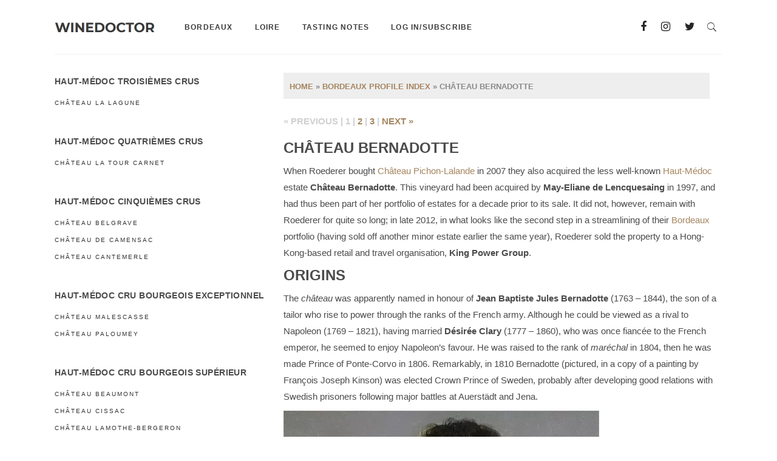

--- FILE ---
content_type: text/html; charset=UTF-8
request_url: https://www.thewinedoctor.com/bordeaux/bernadotte.shtml
body_size: 18194
content:
<!DOCTYPE html><html lang="en-US"><head><meta charset="UTF-8"/><link rel="profile" href="http://gmpg.org/xfn/11"/><meta name="viewport" content="width=device-width,initial-scale=1,user-scalable=yes"><meta name='robots' content='index, follow, max-image-preview:large, max-snippet:-1, max-video-preview:-1' /><title>Château Bernadotte | Winedoctor</title><meta name="description" content="A three-part profile of Château Bernadotte, a Haut-Médoc estate. Here in part one I look at the estate&#039;s beginnings, the unusual origin of its name, and its history through to the current era in the hands of the King Power Group." /><link rel="canonical" href="https://www.thewinedoctor.com/bordeaux/bernadotte.shtml" /><meta property="og:locale" content="en_US" /><meta property="og:type" content="article" /><meta property="og:title" content="Château Bernadotte | Winedoctor" /><meta property="og:description" content="A three-part profile of Château Bernadotte, a Haut-Médoc estate. Here in part one I look at the estate&#039;s beginnings, the unusual origin of its name, and its history through to the current era in the hands of the King Power Group." /><meta property="og:url" content="https://www.thewinedoctor.com/bordeaux/bernadotte.shtml" /><meta property="og:site_name" content="Winedoctor" /><meta property="article:publisher" content="https://www.facebook.com/drchriskissack" /><meta property="article:modified_time" content="2023-11-23T06:57:51+00:00" /><meta property="og:image" content="https://www.thewinedoctor.com/wp-content/uploads/2021/02/bernadotte2021_bernadotte.jpg" /><meta property="og:image:width" content="520" /><meta property="og:image:height" content="680" /><meta property="og:image:type" content="image/jpeg" /><meta name="twitter:card" content="summary_large_image" /><meta name="twitter:site" content="@chriswinedoctor" /> <script type="application/ld+json" class="yoast-schema-graph">{"@context":"https://schema.org","@graph":[{"@type":"Article","@id":"https://www.thewinedoctor.com/bordeaux/bernadotte.shtml#article","isPartOf":{"@id":"https://www.thewinedoctor.com/bordeaux/bernadotte.shtml"},"author":{"name":"Chris Kissack","@id":"https://www.thewinedoctor.com/#/schema/person/4390e129f37b2d9ab2146f7d81e49b0d"},"headline":"Château Bernadotte","datePublished":"2019-09-19T06:31:05+00:00","dateModified":"2023-11-23T06:57:51+00:00","mainEntityOfPage":{"@id":"https://www.thewinedoctor.com/bordeaux/bernadotte.shtml"},"wordCount":812,"publisher":{"@id":"https://www.thewinedoctor.com/#organization"},"image":{"@id":"https://www.thewinedoctor.com/bordeaux/bernadotte.shtml#primaryimage"},"thumbnailUrl":"https://www.thewinedoctor.com/wp-content/uploads/2021/02/bernadotte2021_bernadotte.jpg","articleSection":["Bordeaux","Haut-Médoc","Profiles"],"inLanguage":"en-US"},{"@type":"WebPage","@id":"https://www.thewinedoctor.com/bordeaux/bernadotte.shtml","url":"https://www.thewinedoctor.com/bordeaux/bernadotte.shtml","name":"Château Bernadotte | Winedoctor","isPartOf":{"@id":"https://www.thewinedoctor.com/#website"},"primaryImageOfPage":{"@id":"https://www.thewinedoctor.com/bordeaux/bernadotte.shtml#primaryimage"},"image":{"@id":"https://www.thewinedoctor.com/bordeaux/bernadotte.shtml#primaryimage"},"thumbnailUrl":"https://www.thewinedoctor.com/wp-content/uploads/2021/02/bernadotte2021_bernadotte.jpg","datePublished":"2019-09-19T06:31:05+00:00","dateModified":"2023-11-23T06:57:51+00:00","description":"A three-part profile of Château Bernadotte, a Haut-Médoc estate. Here in part one I look at the estate's beginnings, the unusual origin of its name, and its history through to the current era in the hands of the King Power Group.","breadcrumb":{"@id":"https://www.thewinedoctor.com/bordeaux/bernadotte.shtml#breadcrumb"},"inLanguage":"en-US","potentialAction":[{"@type":"ReadAction","target":["https://www.thewinedoctor.com/bordeaux/bernadotte.shtml"]}]},{"@type":"ImageObject","inLanguage":"en-US","@id":"https://www.thewinedoctor.com/bordeaux/bernadotte.shtml#primaryimage","url":"https://www.thewinedoctor.com/wp-content/uploads/2021/02/bernadotte2021_bernadotte.jpg","contentUrl":"https://www.thewinedoctor.com/wp-content/uploads/2021/02/bernadotte2021_bernadotte.jpg","width":520,"height":680},{"@type":"BreadcrumbList","@id":"https://www.thewinedoctor.com/bordeaux/bernadotte.shtml#breadcrumb","itemListElement":[{"@type":"ListItem","position":1,"name":"Home","item":"https://www.thewinedoctor.com/"},{"@type":"ListItem","position":2,"name":"Bordeaux Profile Index","item":"https://www.thewinedoctor.com/bordeaux.shtml"},{"@type":"ListItem","position":3,"name":"Château Bernadotte"}]},{"@type":"WebSite","@id":"https://www.thewinedoctor.com/#website","url":"https://www.thewinedoctor.com/","name":"Winedoctor","description":"Loire &amp; Bordeaux Reports","publisher":{"@id":"https://www.thewinedoctor.com/#organization"},"potentialAction":[{"@type":"SearchAction","target":{"@type":"EntryPoint","urlTemplate":"https://www.thewinedoctor.com/?s={search_term_string}"},"query-input":{"@type":"PropertyValueSpecification","valueRequired":true,"valueName":"search_term_string"}}],"inLanguage":"en-US"},{"@type":"Organization","@id":"https://www.thewinedoctor.com/#organization","name":"Winedoctor","url":"https://www.thewinedoctor.com/","logo":{"@type":"ImageObject","inLanguage":"en-US","@id":"https://www.thewinedoctor.com/#/schema/logo/image/","url":"https://www.thewinedoctor.com/wp-content/uploads/2019/10/logo2020.png","contentUrl":"https://www.thewinedoctor.com/wp-content/uploads/2019/10/logo2020.png","width":330,"height":60,"caption":"Winedoctor"},"image":{"@id":"https://www.thewinedoctor.com/#/schema/logo/image/"},"sameAs":["https://www.facebook.com/drchriskissack","https://x.com/chriswinedoctor","https://www.instagram.com/chriswinedoctor/"]},{"@type":"Person","@id":"https://www.thewinedoctor.com/#/schema/person/4390e129f37b2d9ab2146f7d81e49b0d","name":"Chris Kissack","image":{"@type":"ImageObject","inLanguage":"en-US","@id":"https://www.thewinedoctor.com/#/schema/person/image/","url":"https://secure.gravatar.com/avatar/72e23fe4f25ebd308d026c4e9c6c7144a7596b22d5fd21e56bc8823c8365a1c0?s=96&d=mm&r=g","contentUrl":"https://secure.gravatar.com/avatar/72e23fe4f25ebd308d026c4e9c6c7144a7596b22d5fd21e56bc8823c8365a1c0?s=96&d=mm&r=g","caption":"Chris Kissack"}}]}</script> <style id="litespeed-ccss">ul{box-sizing:border-box}:root{--wp--preset--font-size--normal:16px;--wp--preset--font-size--huge:42px}:root{--wp--preset--aspect-ratio--square:1;--wp--preset--aspect-ratio--4-3:4/3;--wp--preset--aspect-ratio--3-4:3/4;--wp--preset--aspect-ratio--3-2:3/2;--wp--preset--aspect-ratio--2-3:2/3;--wp--preset--aspect-ratio--16-9:16/9;--wp--preset--aspect-ratio--9-16:9/16;--wp--preset--color--black:#000000;--wp--preset--color--cyan-bluish-gray:#abb8c3;--wp--preset--color--white:#ffffff;--wp--preset--color--pale-pink:#f78da7;--wp--preset--color--vivid-red:#cf2e2e;--wp--preset--color--luminous-vivid-orange:#ff6900;--wp--preset--color--luminous-vivid-amber:#fcb900;--wp--preset--color--light-green-cyan:#7bdcb5;--wp--preset--color--vivid-green-cyan:#00d084;--wp--preset--color--pale-cyan-blue:#8ed1fc;--wp--preset--color--vivid-cyan-blue:#0693e3;--wp--preset--color--vivid-purple:#9b51e0;--wp--preset--gradient--vivid-cyan-blue-to-vivid-purple:linear-gradient(135deg,rgba(6,147,227,1) 0%,rgb(155,81,224) 100%);--wp--preset--gradient--light-green-cyan-to-vivid-green-cyan:linear-gradient(135deg,rgb(122,220,180) 0%,rgb(0,208,130) 100%);--wp--preset--gradient--luminous-vivid-amber-to-luminous-vivid-orange:linear-gradient(135deg,rgba(252,185,0,1) 0%,rgba(255,105,0,1) 100%);--wp--preset--gradient--luminous-vivid-orange-to-vivid-red:linear-gradient(135deg,rgba(255,105,0,1) 0%,rgb(207,46,46) 100%);--wp--preset--gradient--very-light-gray-to-cyan-bluish-gray:linear-gradient(135deg,rgb(238,238,238) 0%,rgb(169,184,195) 100%);--wp--preset--gradient--cool-to-warm-spectrum:linear-gradient(135deg,rgb(74,234,220) 0%,rgb(151,120,209) 20%,rgb(207,42,186) 40%,rgb(238,44,130) 60%,rgb(251,105,98) 80%,rgb(254,248,76) 100%);--wp--preset--gradient--blush-light-purple:linear-gradient(135deg,rgb(255,206,236) 0%,rgb(152,150,240) 100%);--wp--preset--gradient--blush-bordeaux:linear-gradient(135deg,rgb(254,205,165) 0%,rgb(254,45,45) 50%,rgb(107,0,62) 100%);--wp--preset--gradient--luminous-dusk:linear-gradient(135deg,rgb(255,203,112) 0%,rgb(199,81,192) 50%,rgb(65,88,208) 100%);--wp--preset--gradient--pale-ocean:linear-gradient(135deg,rgb(255,245,203) 0%,rgb(182,227,212) 50%,rgb(51,167,181) 100%);--wp--preset--gradient--electric-grass:linear-gradient(135deg,rgb(202,248,128) 0%,rgb(113,206,126) 100%);--wp--preset--gradient--midnight:linear-gradient(135deg,rgb(2,3,129) 0%,rgb(40,116,252) 100%);--wp--preset--font-size--small:13px;--wp--preset--font-size--medium:20px;--wp--preset--font-size--large:36px;--wp--preset--font-size--x-large:42px;--wp--preset--spacing--20:0.44rem;--wp--preset--spacing--30:0.67rem;--wp--preset--spacing--40:1rem;--wp--preset--spacing--50:1.5rem;--wp--preset--spacing--60:2.25rem;--wp--preset--spacing--70:3.38rem;--wp--preset--spacing--80:5.06rem;--wp--preset--shadow--natural:6px 6px 9px rgba(0, 0, 0, 0.2);--wp--preset--shadow--deep:12px 12px 50px rgba(0, 0, 0, 0.4);--wp--preset--shadow--sharp:6px 6px 0px rgba(0, 0, 0, 0.2);--wp--preset--shadow--outlined:6px 6px 0px -3px rgba(255, 255, 255, 1), 6px 6px rgba(0, 0, 0, 1);--wp--preset--shadow--crisp:6px 6px 0px rgba(0, 0, 0, 1)}input[type=text]{width:100%;margin:0 0 25px;padding:10px 11px;font-family:inherit;font-size:14px;line-height:20px;font-weight:inherit;color:#121212;background-color:#fff0;border:1px solid #c6c6c6;border-radius:0;outline:0;-webkit-appearance:none;box-sizing:border-box}input[type=text]::-webkit-input-placeholder{color:#909090;font-weight:300}input:-moz-placeholder[type=text]{color:#909090;font-weight:300;opacity:1}input[type=text]::-moz-placeholder{color:#909090;font-weight:300;opacity:1}input:-ms-input-placeholder[type=text]{color:#909090;font-weight:300}a,b,body,div,form,h1,h5,html,i,li,p,span,ul{background:0 0;border:0;margin:0;padding:0;vertical-align:baseline;outline:0}aside,header,nav{display:block}a img{border:none}img{max-width:100%;height:auto}.clearfix:after,.clearfix:before{content:" ";display:table}.clearfix:after{clear:both}html{overflow-y:scroll!important}body{font-family:"Open Sans",sans-serif;font-size:15px;line-height:27px;font-weight:400;color:#777;background-color:#fff;overflow-x:hidden!important;-webkit-font-smoothing:antialiased}h1{color:#121212;font-size:50px;font-weight:700;line-height:1.19em}h5{color:#121212;font-size:14px;font-weight:600;line-height:1.4em;letter-spacing:.03em}h1,h5{margin:25px 0;font-family:Montserrat,sans-serif;text-transform:uppercase}a,p a{color:#121212;text-decoration:none}p{margin:10px 0}ul{list-style-position:inside;margin:15px 0}ul ul{margin:0;padding:0 0 0 15px}.text-align-left{text-align:left}.edgtf-wrapper{position:relative;left:0;z-index:1000}.edgtf-wrapper .edgtf-wrapper-inner{width:100%;overflow:hidden}.edgtf-content{position:relative;margin-top:0;z-index:100;background-color:#fff}.edgtf-container{position:relative;padding:0;width:100%;z-index:100}.edgtf-container:before{content:" ";display:table}.edgtf-container:after{content:" ";display:table;clear:both}.edgtf-container-inner{width:1100px;margin:0 auto}.edgtf-content .edgtf-content-inner>.edgtf-container>.edgtf-container-inner{padding-top:70px}.edgtf-grid{width:1100px;margin:0 auto}.edgtf-vertical-align-containers{position:relative;height:100%;width:100%;padding:0 20px;box-sizing:border-box}.edgtf-vertical-align-containers .edgtf-position-left{position:relative;float:left;z-index:2;height:100%}.edgtf-vertical-align-containers .edgtf-position-center{height:100%;width:100%;position:absolute;left:0;text-align:center;z-index:1}.edgtf-vertical-align-containers .edgtf-position-right{position:relative;float:right;z-index:2;height:100%;text-align:right}.edgtf-vertical-align-containers .edgtf-position-center-inner,.edgtf-vertical-align-containers .edgtf-position-left-inner,.edgtf-vertical-align-containers .edgtf-position-right-inner{vertical-align:middle;display:inline-block}.edgtf-vertical-align-containers .edgtf-position-center:before,.edgtf-vertical-align-containers .edgtf-position-left:before,.edgtf-vertical-align-containers .edgtf-position-right:before{content:"";display:inline-block;vertical-align:middle;height:100%;margin-right:0}.edgtf-grid-row{margin-left:-15px;margin-right:-15px}.edgtf-grid-row:after,.edgtf-grid-row:before{content:" ";display:table}.edgtf-grid-row:after{clear:both}.edgtf-grid-col-4{position:relative;float:left;width:33.33333%;min-height:1px;padding-left:15px;padding-right:15px;box-sizing:border-box}.edgtf-grid-col-4:after,.edgtf-grid-col-4:before{content:" ";display:table}.edgtf-grid-col-4:after{clear:both}@media only screen and (max-width:1024px){.edgtf-grid-col-4{width:100%;float:none}}.edgtf-grid-col-8{position:relative;float:left;width:66.66667%;min-height:1px;padding-left:15px;padding-right:15px;box-sizing:border-box}.edgtf-grid-col-8:after,.edgtf-grid-col-8:before{content:" ";display:table}.edgtf-grid-col-8:after{clear:both}@media only screen and (max-width:1024px){.edgtf-grid-col-8{width:100%;float:none}}.edgtf-grid-col-push-4{left:33.33333%}@media only screen and (max-width:1024px){.edgtf-grid-col-push-4{left:0}}.edgtf-grid-col-pull-8{right:66.66667%}@media only screen and (max-width:1024px){.edgtf-grid-col-pull-8{right:0}}input[type=text]{width:100%;margin:0 0 25px;padding:10px 11px;font-family:inherit;font-size:14px;line-height:20px;font-weight:inherit;color:#121212;background-color:#fff0;border:1px solid #c6c6c6;border-radius:0;outline:0;-webkit-appearance:none;box-sizing:border-box}input[type=text]::-webkit-input-placeholder{color:#909090;font-weight:300}input:-moz-placeholder[type=text]{color:#909090;font-weight:300;opacity:1}input[type=text]::-moz-placeholder{color:#909090;font-weight:300;opacity:1}input:-ms-input-placeholder[type=text]{color:#909090;font-weight:300}#edgtf-back-to-top{position:fixed;width:23px;right:25px;bottom:25px;height:60px;margin:0;z-index:10000;opacity:0;visibility:hidden}#edgtf-back-to-top .edgtf-btt-text{position:absolute;bottom:40px;right:-2px;font-size:10px;letter-spacing:2px;color:#262827;font-family:Montserrat,sans-serif;opacity:0;-webkit-transform:rotate(-90deg);-moz-transform:rotate(-90deg);transform:rotate(-90deg)}#edgtf-back-to-top .edgtf-icon-stack{position:relative;display:block;width:21px;height:21px;line-height:18px;font-size:14px;margin-top:30px;text-align:center;color:#585858;background-color:#fff;border:1px solid #585858;overflow:hidden}#edgtf-back-to-top .edgtf-icon-stack:before{content:"";position:absolute;top:9px;left:7px;width:7px;height:7px;border-top:1px solid #585858;border-right:1px solid #585858;-webkit-transform:rotate(-45deg);-moz-transform:rotate(-45deg);transform:rotate(-45deg)}#edgtf-back-to-top .edgtf-icon-stack:after{content:"";position:absolute;top:13px;left:6px;width:9px;height:1px;background-color:#585858}@media only screen and (max-width:480px){#edgtf-back-to-top{display:none}}input[type=text]::-ms-clear{display:none}aside.edgtf-sidebar{position:relative;z-index:11;margin:0 0 60px}aside.edgtf-sidebar .widget:last-child{margin:0!important}.widget{margin:0 0 35px}.widget .edgtf-widget-title{margin:0 0 23px;font-weight:600}.widget ul{padding:0;margin:0;list-style:none}.widget ul li{margin:0 0 10px}.widget ul li:last-child{margin:0}.widget.widget_nav_menu .edgtf-widget-title{margin:0 0 22px}.widget.widget_nav_menu ul li{margin:0;padding:4px 0;line-height:20px;font-family:Montserrat,sans-serif;font-size:10px;letter-spacing:.2em;text-transform:uppercase;color:#303030}.widget.widget_nav_menu ul li>*{color:inherit}.widget.widget_nav_menu ul li a{position:relative}.widget.widget_nav_menu ul li a:after{content:"";position:absolute;bottom:0;left:0;width:100%;height:1px;background-color:#e2ae7f;transform-origin:left;-webkit-transform:scale(0,1);-moz-transform:scale(0,1);transform:scale(0,1)}.edgtf-page-header .widget,.edgtf-sticky-header .widget{margin:0}.edgtf-social-icon-widget-holder{position:relative;display:inline-block;vertical-align:middle;margin:0}.edgtf-social-icon-widget-holder .edgtf-social-icon-widget{color:inherit;line-height:inherit;font-size:inherit;font-style:inherit;font-weight:inherit;letter-spacing:inherit}.edgtf-social-icons-group-widget .edgtf-social-icon-widget-holder{display:inline-block;vertical-align:middle;margin:0 23px 0 0;text-align:center}.edgtf-social-icons-group-widget .edgtf-social-icon-widget-holder:first-child{margin-left:0}.edgtf-social-icons-group-widget .edgtf-social-icon-widget-holder:last-child{margin-right:0}.edgtf-page-header{position:relative;display:inline-block;width:100%;vertical-align:middle;margin:0;padding:0;z-index:110;box-sizing:border-box}.edgtf-page-header a img{display:block}.edgtf-page-header .edgtf-vertical-align-containers{padding:0 30px}.edgtf-page-header .edgtf-grid{height:100%}.edgtf-page-header .edgtf-grid .edgtf-vertical-align-containers{padding:0}.edgtf-page-header .edgtf-menu-area{position:relative;height:105px;background-color:#fff;box-sizing:border-box}.edgtf-page-header .edgtf-menu-area .edgtf-logo-wrapper a{max-height:105px}.edgtf-page-header .edgtf-menu-area .widget{display:inline-block;vertical-align:middle;margin:0}.edgtf-menu-area-shadow-disable .edgtf-page-header .edgtf-menu-area{box-shadow:none}.edgtf-menu-area-shadow-disable .edgtf-page-header .edgtf-menu-area .edgtf-grid .edgtf-vertical-align-containers{box-shadow:none}.edgtf-menu-area-border-disable .edgtf-page-header .edgtf-menu-area{border:none}.edgtf-header-logo-area-in-grid-padding .edgtf-page-header .edgtf-menu-area .edgtf-vertical-align-containers{padding:0}.edgtf-logo-wrapper{display:inline-block;vertical-align:middle}.edgtf-logo-wrapper a{position:relative;display:inline-block;vertical-align:middle;max-width:100%}.edgtf-logo-wrapper a img{height:100%;width:auto}.edgtf-logo-wrapper a img.edgtf-normal-logo{opacity:1}.edgtf-logo-wrapper a img.edgtf-dark-logo{opacity:0;-webkit-transform:translateY(-100%);-moz-transform:translateY(-100%);transform:translateY(-100%)}.edgtf-logo-wrapper a img.edgtf-light-logo{opacity:0;-webkit-transform:translateY(-200%);-moz-transform:translateY(-200%);transform:translateY(-200%)}.edgtf-main-menu{position:relative;display:inline-block;width:100%;vertical-align:middle;height:100%;width:auto}.edgtf-main-menu ul{list-style:none outside none;margin:0;padding:0;text-align:left}.edgtf-main-menu ul li{position:relative;display:inline-block;float:left;padding:0;margin:0}.edgtf-main-menu ul li a{margin:5px 0;color:#707070;font-family:Montserrat,sans-serif;font-size:11px;line-height:25px;font-weight:600;letter-spacing:.1em;text-transform:uppercase}.edgtf-main-menu ul li a i:before{margin:0 7px 0 0}.edgtf-main-menu>ul{position:relative;display:inline-block;width:100%;vertical-align:middle;height:100%}.edgtf-main-menu>ul>li{float:left;height:100%;box-sizing:border-box}.edgtf-main-menu>ul>li>a{position:relative;display:inline-block;width:100%;vertical-align:middle;height:100%;padding:0 18px;margin:0;color:#121212;font-size:12px;line-height:23px;box-sizing:border-box}.edgtf-main-menu>ul>li>a>span.item_outer{position:relative;display:block;top:50%;-webkit-transform:translateY(-50%);-moz-transform:translateY(-50%);transform:translateY(-50%)}.edgtf-main-menu>ul>li>a>span.item_outer .item_text{position:relative;display:inline-block;vertical-align:top}.edgtf-main-menu>ul>li.has_sub>a .edgtf-menu-arrow{display:none}.edgtf-drop-down .second{position:absolute;display:block;left:-13px;top:100%;visibility:hidden;overflow:hidden;opacity:0;z-index:10}.edgtf-drop-down .second .inner{position:relative;display:block;padding:0;margin:0;z-index:997;border:1px solid #ebebeb}.edgtf-drop-down .second .inner ul li{display:block;float:none;height:auto}.edgtf-drop-down .second .inner ul li a{display:block;float:none;padding:0 22px 0 30px}.edgtf-drop-down .second .inner ul li a .item_outer{position:relative;display:block;overflow:hidden;padding:0 20px 0 0;box-sizing:border-box}.edgtf-drop-down .second .inner ul li a .item_text{position:relative}.edgtf-drop-down .second .inner ul li a .item_text:after{position:absolute;display:block;content:" ";left:0;bottom:0;width:0;border-bottom:1px solid #e2ae7f}.edgtf-drop-down .second .inner ul li.sub>a .item_outer:after{position:absolute;display:inline-block;vertical-align:middle;top:0;right:0;content:"";color:#000;font-family:Linearicons-Free;font-size:8px;font-weight:400;font-style:normal;text-rendering:auto;-webkit-font-smoothing:antialiased;-moz-osx-font-smoothing:grayscale}.edgtf-drop-down .narrow .second .inner ul{position:relative;display:inline-block;vertical-align:middle;background-color:#fff;padding:22px 0}.edgtf-drop-down .narrow .second .inner ul li{width:230px}.edgtf-drop-down .narrow .second .inner ul li ul{position:absolute;left:100%;top:-23px;height:auto;opacity:0;overflow:hidden;z-index:10;border:1px solid #ebebeb;-webkit-transform:translateZ(0)}.edgtf-header-standard .edgtf-menu-area.edgtf-menu-left .edgtf-main-menu{width:auto;padding:0 0 0 31px}.edgtf-header-standard .edgtf-menu-area.edgtf-menu-left .edgtf-vertical-align-containers .edgtf-position-left-inner{height:100%}.edgtf-header-standard .edgtf-menu-area.edgtf-menu-left .edgtf-vertical-align-containers .edgtf-position-right:before{display:none}.edgtf-header-standard .edgtf-menu-area.edgtf-menu-left .edgtf-vertical-align-containers .edgtf-position-right-inner{display:-webkit-flex;-webkit-align-items:center;display:flex;align-items:center;height:100%}.edgtf-mobile-header{position:relative;display:none;z-index:110}.edgtf-mobile-header .edgtf-mobile-header-inner{position:relative;height:70px;background-color:#fff;border-bottom:1px solid #ebebeb;box-sizing:border-box}.edgtf-mobile-header .edgtf-mobile-header-inner .edgtf-mobile-header-holder{position:relative;z-index:2;height:100%}.edgtf-mobile-header .edgtf-grid{height:100%}.edgtf-mobile-header .edgtf-vertical-align-containers{padding:0}.edgtf-mobile-header .edgtf-vertical-align-containers .edgtf-position-center{z-index:3}.edgtf-mobile-header .edgtf-vertical-align-containers .edgtf-position-right{max-width:80%;overflow:hidden;z-index:4}.edgtf-mobile-header .edgtf-mobile-logo-wrapper a{display:block}.edgtf-mobile-header .edgtf-mobile-logo-wrapper img{display:block;height:100%;width:auto}.edgtf-mobile-header .edgtf-mobile-menu-opener{position:relative;height:100%;float:left;z-index:4}.edgtf-mobile-header .edgtf-mobile-menu-opener a{display:table;height:100%;padding-right:10px}.edgtf-mobile-header .edgtf-mobile-menu-opener a>*{position:relative;top:2px;display:table-cell;vertical-align:middle;line-height:1em}.edgtf-mobile-header .edgtf-mobile-menu-opener a .edgtf-mobile-menu-icon{font-size:20px}.edgtf-mobile-header .edgtf-mobile-nav{width:100%;display:none;background-color:#fff;border-bottom:1px solid #ebebeb}.edgtf-mobile-header .edgtf-mobile-nav ul{padding:0;margin:0;list-style-type:none}.edgtf-mobile-header .edgtf-mobile-nav ul li{position:relative;padding:0;margin:0}.edgtf-mobile-header .edgtf-mobile-nav ul li a{position:relative;display:block;padding:9px 0;margin:0;font-family:Montserrat,sans-serif;font-weight:600;text-transform:uppercase;letter-spacing:.1em;color:#777;border-bottom:1px solid #ebebeb}.edgtf-mobile-header .edgtf-mobile-nav ul ul{display:none;margin-left:15px}.edgtf-mobile-header .edgtf-mobile-nav ul ul li a{font-size:11px;line-height:24px}.edgtf-mobile-header .edgtf-mobile-nav ul ul li a>span{position:relative;display:inline-block}.edgtf-mobile-header .edgtf-mobile-nav ul ul li a>span:after{position:absolute;display:block;content:" ";left:0;bottom:5px;width:0;border-bottom:1px solid #e2ae7f}.edgtf-mobile-header .edgtf-mobile-nav .edgtf-grid>ul>li>a{padding-left:4px;font-size:12px}.edgtf-mobile-header .edgtf-mobile-nav .mobile_arrow{position:absolute;right:0;top:0;width:50px;height:100%;padding:9px 12px 9px 0;font-size:15px;line-height:inherit;text-align:right;box-sizing:border-box}.edgtf-mobile-header .edgtf-mobile-nav .mobile_arrow *{display:inline-block;line-height:inherit}.edgtf-mobile-header .edgtf-mobile-nav .mobile_arrow .fa-angle-down{display:none}.edgtf-mobile-header .edgtf-mobile-nav>.edgtf-grid>ul>li:last-child>a{border-bottom:none}.edgtf-sticky-header{position:fixed;top:0;left:0;height:70px;width:100%;z-index:100;-webkit-backface-visibility:hidden;-webkit-transform:translateY(-100%);-moz-transform:translateY(-100%);transform:translateY(-100%)}.edgtf-sticky-header .edgtf-grid{height:100%!important}.edgtf-sticky-header .edgtf-sticky-holder{position:relative;height:100%;z-index:2;background-color:#fff;border-bottom:1px solid #ebebeb;box-sizing:border-box}.edgtf-sticky-header .edgtf-sticky-holder .edgtf-vertical-align-containers{padding:0 30px}.edgtf-sticky-header .edgtf-sticky-holder .edgtf-logo-wrapper a{max-height:70px}.edgtf-sticky-header .edgtf-sticky-holder.edgtf-menu-left .edgtf-main-menu{width:auto;padding:0 0 0 20px}.edgtf-sticky-header .edgtf-sticky-holder.edgtf-menu-left .edgtf-vertical-align-containers .edgtf-position-left-inner{height:100%}.edgtf-sticky-header .edgtf-sticky-holder.edgtf-menu-left .edgtf-vertical-align-containers .edgtf-position-right:before{display:none}.edgtf-sticky-header .edgtf-sticky-holder.edgtf-menu-left .edgtf-vertical-align-containers .edgtf-position-right-inner{display:-webkit-flex;-webkit-align-items:center;display:flex;align-items:center;height:100%}.edgtf-sticky-header .widget{display:inline-block;vertical-align:middle;margin:0}.edgtf-search-opener{position:relative;display:inline-block;vertical-align:middle;font-size:15px;line-height:1;margin:0 10px}.edgtf-search-opener .edgtf-search-opener-wrapper>*{position:relative;display:inline-block;vertical-align:middle;line-height:inherit}.edgtf-slide-from-header-bottom-holder{position:absolute;top:100%;right:0;width:300px;display:none;padding:25px;margin:0;background-color:#fff;border:1px solid #ebebeb;overflow:hidden;z-index:9999;box-sizing:border-box}.edgtf-slide-from-header-bottom-holder .edgtf-form-holder{position:relative;display:inline-block;width:100%;vertical-align:middle;border:1px solid #ebebeb;box-sizing:border-box}.edgtf-slide-from-header-bottom-holder .edgtf-form-holder .edgtf-search-field,.edgtf-slide-from-header-bottom-holder .edgtf-form-holder .edgtf-search-submit{position:relative;display:inline-block;vertical-align:top;float:left;margin:0;height:44px;line-height:42px;color:#777;background-color:#fff0;border:0;border-radius:0;outline:0;-webkit-appearance:none;box-sizing:border-box}.edgtf-slide-from-header-bottom-holder .edgtf-form-holder .edgtf-search-field{width:calc(100% - 40px);padding:0 10px 0 20px;font-family:inherit}.edgtf-slide-from-header-bottom-holder .edgtf-form-holder .edgtf-search-submit{width:40px;padding:0 12px 0 0;font-size:15px}.edgtf-slide-from-header-bottom-holder .edgtf-form-holder .edgtf-search-submit span{display:block;line-height:inherit}.edgtf-slide-from-header-bottom-holder .edgtf-form-holder .edgtf-search-submit span:before{display:block;line-height:inherit}.fa{display:inline-block;font:normal normal normal 14px/1 FontAwesome;font-size:inherit;text-rendering:auto;-webkit-font-smoothing:antialiased;-moz-osx-font-smoothing:grayscale}.fa-twitter:before{content:""}.fa-facebook:before{content:""}.fa-angle-right:before{content:""}.fa-angle-down:before{content:""}.fa-instagram:before{content:""}.icon_search,.icon_menu{font-family:"ElegantIcons";speak:none;font-style:normal;font-weight:400;font-variant:normal;text-transform:none;line-height:1;-webkit-font-smoothing:antialiased}.icon_search:before{content:"U"}.icon_menu:before{content:"a"}.ion-ios-search:before{display:inline-block;font-family:"Ionicons";speak:none;font-style:normal;font-weight:400;font-variant:normal;text-transform:none;text-rendering:auto;line-height:1;-webkit-font-smoothing:antialiased;-moz-osx-font-smoothing:grayscale}.ion-ios-search:before{content:""}body{font-family:Arial}.widget.widget_nav_menu ul li a:after{background-color:#3b3b3b}.edgtf-drop-down .second .inner ul li a .item_text:after{border-color:#3b3b3b}.edgtf-content .edgtf-content-inner>.edgtf-container>.edgtf-container-inner{padding-top:30px}h1{color:#4b4b4b;font-family:Arial;font-size:24px;margin-top:0;margin-bottom:0}h5{color:#4b4b4b;margin-top:0;margin-bottom:0}p{color:#4b4b4b;font-family:Arial;font-size:15px}a,p a{color:#a5855f}.edgtf-main-menu.edgtf-sticky-nav>ul>li>a{color:#3b3b3b;font-family:Arial}.edgtf-page-header .edgtf-menu-area{height:90px!important}.edgtf-page-header .edgtf-menu-area .edgtf-grid .edgtf-vertical-align-containers{background-color:rgb(255 255 255);border-bottom:1px solid #f3f3f3}.edgtf-main-menu>ul>li>a{color:#3b3b3b}@media only screen and (max-width:1024px){body:not(.edgtf-content-is-behind-header):not(.error404) .edgtf-content{margin-top:0!important}}@media only screen and (max-width:1200px){.edgtf-container-inner,.edgtf-grid{width:950px}}@media only screen and (max-width:1024px){.edgtf-container-inner,.edgtf-grid{width:768px}}@media only screen and (max-width:768px){.edgtf-container-inner,.edgtf-grid{width:600px}}@media only screen and (max-width:680px){.edgtf-container-inner,.edgtf-grid{width:420px}}@media only screen and (max-width:480px){.edgtf-container-inner,.edgtf-grid{width:300px}}@media only screen and (max-width:320px){.edgtf-container-inner,.edgtf-grid{width:90%}}@media only screen and (max-width:1024px){.edgtf-page-header{display:none}}@media only screen and (max-width:1024px){.edgtf-mobile-header{display:block}}@media only screen and (max-width:1024px){.edgtf-content .edgtf-content-inner>.edgtf-container>.edgtf-container-inner{padding-top:20px!important}}@media only screen and (min-width:769px) and (max-width:1024px){h1{font-size:24px}}@media only screen and (min-width:681px) and (max-width:768px){h1{font-size:24px}}@media only screen and (max-width:680px){h1{font-size:24px}h5{font-size:13px}body,p{font-size:17px}}html,body{overflow:visible!important}.crumbs{width:95%;background:#eee;padding:5px 5px 3px 10px;margin-bottom:24px}.crumbs p{font:10pt Arial;text-transform:uppercase;color:#8b8b8b;font-weight:600}.multilinks{width:100%}.multilinks div{float:left}.multilinks a:visited{color:#a5855f}.multilinks a:link{color:#a5855f}@media only screen and (max-width:680px){.multilinks div.multilinks-r{width:100%;text-align:left;font:14pt Arial;text-transform:uppercase;color:#d0d0d0;font-weight:600;padding:0 0 6px;border-bottom:10px solid #fff}}@media only screen and (min-width:680px){.multilinks div.multilinks-r{width:100%;text-align:left;font:11pt Arial;text-transform:uppercase;color:#d0d0d0;font-weight:600;padding:5px 0 12px;border-bottom:10px solid #fff}}h1{color:#4b4b4b;font-family:Arial;font-size:24px;line-height:1.19em;text-transform:uppercase;margin:10px 0}@media only screen and (min-width:680px){.edgtf-widget-title-holder{padding:5px 0 0 0;margin-bottom:-10px}.edgtf-sidebar-holder{margin-top:0}}@media only screen and (max-width:680px){.edgtf-widget-title-holder{padding:0 0 0 0;margin-bottom:-10px;margin-top:0}.edgtf-sidebar-holder{margin-top:20px;margin-bottom:-30px}}li{color:#4b4b4b}.edgtf-grid-col-8{padding-left:15px;padding-right:15px}body,html{height:100%}/*content area padding to reduce mobile CLS*/
.edgtf-grid-col-8 {padding-left: 15px; padding-right: 15px;}
/*breadcrumbs*/
.crumbs {width:95%; background:#eee; padding:5px 5px 3px 10px;  margin-bottom:24px;}
.crumbs p {font:10pt Arial; text-transform: uppercase; color:#8b8b8b; font-weight:600;}
.home div.crumbs {display: none; }
/* multilink formats */
.multilinks {width:100%;}
.multilinks div {float: left;}
.multilinks a:active {color:#a5855f}
.multilinks a:visited { color:#a5855f}
.multilinks a:link {color:#a5855f}
.multilinks a:hover {color:#a5855f}
/* mob and pc multilink fonts*/
@media only screen and (max-width: 680px) {
.multilinks div.multilinks-r {width: 100%; text-align:left; font:14pt Arial; text-transform: uppercase; color:#d0d0d0; font-weight:600; padding: 0px 0px 6px; border-bottom:10px solid #fff;}}
@media only screen and (min-width: 680px) {
.multilinks div.multilinks-r {width: 100%; text-align:left; font:11pt Arial; text-transform: uppercase; color:#d0d0d0; font-weight:600; padding: 5px 0px 12px; border-bottom:10px solid #fff;}}
/*fonts to reduce CLS*/
h1 {color: #4b4b4b; font-family: Arial; font-size: 24px; line-height: 1.19em; text-transform: uppercase; margin: 10px 0;}</style><style>lazyload{content-visibility:auto;contain-intrinsic-size:1px 1000px;}</style><link rel="preload" data-asynced="1" data-optimized="2" as="style" onload="this.onload=null;this.rel='stylesheet'" href="https://www.thewinedoctor.com/wp-content/litespeed/css/9d2200bce55b94acded8962b5d4df184.css?ver=b0a26" /><script src="[data-uri]" defer></script> <script type="text/javascript" src="https://www.thewinedoctor.com/wp-includes/js/jquery/jquery.min.js?ver=3.7.1" id="jquery-core-js"></script> <script></script>  <script src="https://www.googletagmanager.com/gtag/js?id=G-Z358BSN0R6" defer data-deferred="1"></script> <script src="[data-uri]" defer></script> <meta name="generator" content="Powered by WPBakery Page Builder - drag and drop page builder for WordPress."/><link rel="icon" href="https://www.thewinedoctor.com/wp-content/uploads/2019/09/cropped-favicon2019-100x100.jpg" sizes="32x32" /><link rel="icon" href="https://www.thewinedoctor.com/wp-content/uploads/2019/09/cropped-favicon2019-300x300.jpg" sizes="192x192" /><link rel="apple-touch-icon" href="https://www.thewinedoctor.com/wp-content/uploads/2019/09/cropped-favicon2019-300x300.jpg" /><meta name="msapplication-TileImage" content="https://www.thewinedoctor.com/wp-content/uploads/2019/09/cropped-favicon2019-300x300.jpg" />
<noscript><style>.wpb_animate_when_almost_visible { opacity: 1; }</style></noscript></head><body class="wp-singular page-template-default page page-id-21630 page-child parent-pageid-21529 wp-theme-journo wp-child-theme-journo-child edgt-core-1.3 journo child-child-ver- journo-ver-1.9 edgtf-grid-1100 edgtf-empty-google-api edgtf-sticky-header-on-scroll-down-up edgtf-dropdown-default edgtf-header-standard edgtf-menu-area-shadow-disable edgtf-menu-area-in-grid-shadow-disable edgtf-menu-area-border-disable edgtf-header-menu-area-in-grid-padding edgtf-logo-area-border-disable edgtf-header-logo-area-in-grid-padding edgtf-default-mobile-header edgtf-sticky-up-mobile-header edgtf-top-bar-in-grid-padding edgtf-slide-from-header-bottom wpb-js-composer js-comp-ver-8.7.2 vc_responsive" itemscope itemtype="http://schema.org/WebPage"><div class="edgtf-wrapper"><div class="edgtf-wrapper-inner"><header class="edgtf-page-header"><div class="edgtf-menu-area edgtf-menu-left"><div class="edgtf-grid"><div class="edgtf-vertical-align-containers"><div class="edgtf-position-left"><div class="edgtf-position-left-inner"><div class="edgtf-logo-wrapper">
<a itemprop="url" href="https://www.thewinedoctor.com/" style="height: 30px;">
<img itemprop="image" class="edgtf-normal-logo" src="https://www.thewinedoctor.com/wp-content/uploads/2019/10/logo2020.png" width="330" height="60"  alt="logo"/>
<img itemprop="image" class="edgtf-dark-logo" src="https://www.thewinedoctor.com/wp-content/uploads/2019/10/logo2020.png" width="330" height="60"  alt="dark logo"/>        <img itemprop="image" class="edgtf-light-logo" src="https://www.thewinedoctor.com/wp-content/uploads/2019/10/logo2020.png" width="330" height="60"  alt="light logo"/>    </a></div><nav class="edgtf-main-menu edgtf-drop-down edgtf-default-nav"><ul id="menu-main-menu" class="clearfix"><li id="nav-menu-item-4429" class="menu-item menu-item-type-custom menu-item-object-custom menu-item-has-children  has_sub narrow"><a href="#" class=""><span class="item_outer"><span class="item_text">Bordeaux</span><i class="edgtf-menu-arrow fa fa-angle-down"></i></span></a><div class="second"><div class="inner"><ul><li id="nav-menu-item-4619" class="menu-item menu-item-type-custom menu-item-object-custom menu-item-has-children sub"><a href="#" class=""><span class="item_outer"><span class="item_text">Profiles</span></span></a><ul><li id="nav-menu-item-37942" class="menu-item menu-item-type-post_type menu-item-object-page "><a href="https://www.thewinedoctor.com/bordeaux/bordeauxprofiles_stestephe.shtml" class=""><span class="item_outer"><span class="item_text">St Estèphe</span></span></a></li><li id="nav-menu-item-37937" class="menu-item menu-item-type-post_type menu-item-object-page "><a href="https://www.thewinedoctor.com/bordeaux/bordeauxprofiles_pauillac.shtml" class=""><span class="item_outer"><span class="item_text">Pauillac</span></span></a></li><li id="nav-menu-item-37943" class="menu-item menu-item-type-post_type menu-item-object-page "><a href="https://www.thewinedoctor.com/bordeaux/bordeauxprofiles_stjulien.shtml" class=""><span class="item_outer"><span class="item_text">St Julien</span></span></a></li><li id="nav-menu-item-37934" class="menu-item menu-item-type-post_type menu-item-object-page "><a href="https://www.thewinedoctor.com/bordeaux/bordeauxprofiles_margaux.shtml" class=""><span class="item_outer"><span class="item_text">Margaux</span></span></a></li><li id="nav-menu-item-37936" class="menu-item menu-item-type-post_type menu-item-object-page "><a href="https://www.thewinedoctor.com/bordeaux/bordeauxprofiles_moulislistrac.shtml" class=""><span class="item_outer"><span class="item_text">Moulis &#038; Listrac</span></span></a></li><li id="nav-menu-item-37933" class="menu-item menu-item-type-post_type menu-item-object-page "><a href="https://www.thewinedoctor.com/bordeaux/bordeauxprofiles_hautmedoc.shtml" class=""><span class="item_outer"><span class="item_text">Haut-Médoc</span></span></a></li><li id="nav-menu-item-37935" class="menu-item menu-item-type-post_type menu-item-object-page "><a href="https://www.thewinedoctor.com/bordeaux/bordeauxprofiles_medoc.shtml" class=""><span class="item_outer"><span class="item_text">Médoc</span></span></a></li><li id="nav-menu-item-37938" class="menu-item menu-item-type-post_type menu-item-object-page "><a href="https://www.thewinedoctor.com/bordeaux/bordeauxprofiles_pessacleognangraves.shtml" class=""><span class="item_outer"><span class="item_text">Pessac-Léognan</span></span></a></li><li id="nav-menu-item-37941" class="menu-item menu-item-type-post_type menu-item-object-page "><a href="https://www.thewinedoctor.com/bordeaux/bordeauxprofiles_stemilion.shtml" class=""><span class="item_outer"><span class="item_text">St Emilion</span></span></a></li><li id="nav-menu-item-37939" class="menu-item menu-item-type-post_type menu-item-object-page "><a href="https://www.thewinedoctor.com/bordeaux/bordeauxprofiles_pomerol.shtml" class=""><span class="item_outer"><span class="item_text">Pomerol</span></span></a></li><li id="nav-menu-item-37944" class="menu-item menu-item-type-post_type menu-item-object-page "><a href="https://www.thewinedoctor.com/bordeaux/bordeauxprofiles_satellites.shtml" class=""><span class="item_outer"><span class="item_text">The Satellites</span></span></a></li><li id="nav-menu-item-37932" class="menu-item menu-item-type-post_type menu-item-object-page "><a href="https://www.thewinedoctor.com/bordeaux/bordeauxprofiles_fronsac.shtml" class=""><span class="item_outer"><span class="item_text">Fronsac</span></span></a></li><li id="nav-menu-item-37973" class="menu-item menu-item-type-post_type menu-item-object-page "><a href="https://www.thewinedoctor.com/bordeaux/bordeauxprofiles_cotesdebordeaux.shtml" class=""><span class="item_outer"><span class="item_text">Côtes de Bordeaux</span></span></a></li><li id="nav-menu-item-37931" class="menu-item menu-item-type-post_type menu-item-object-page "><a href="https://www.thewinedoctor.com/bordeaux/bordeauxprofiles_basic.shtml" class=""><span class="item_outer"><span class="item_text">Basic Bordeaux</span></span></a></li><li id="nav-menu-item-37940" class="menu-item menu-item-type-post_type menu-item-object-page "><a href="https://www.thewinedoctor.com/bordeaux/bordeauxprofiles_sauternes.shtml" class=""><span class="item_outer"><span class="item_text">Sauternes &#038; Barsac</span></span></a></li></ul></li><li id="nav-menu-item-4620" class="menu-item menu-item-type-custom menu-item-object-custom menu-item-has-children sub"><a href="#" class=""><span class="item_outer"><span class="item_text">Vintages</span></span></a><ul><li id="nav-menu-item-95723" class="menu-item menu-item-type-post_type menu-item-object-page "><a href="https://www.thewinedoctor.com/tastingsformal/bordeaux2024.shtml" class=""><span class="item_outer"><span class="item_text">Bordeaux 2024</span></span></a></li><li id="nav-menu-item-86329" class="menu-item menu-item-type-post_type menu-item-object-page "><a href="https://www.thewinedoctor.com/tastingsformal/bordeaux2023.shtml" class=""><span class="item_outer"><span class="item_text">Bordeaux 2023</span></span></a></li><li id="nav-menu-item-70376" class="menu-item menu-item-type-post_type menu-item-object-page "><a href="https://www.thewinedoctor.com/tastingsformal/bordeaux2022.shtml" class=""><span class="item_outer"><span class="item_text">Bordeaux 2022</span></span></a></li><li id="nav-menu-item-62442" class="menu-item menu-item-type-post_type menu-item-object-page "><a href="https://www.thewinedoctor.com/tastingsformal/bordeaux2021.shtml" class=""><span class="item_outer"><span class="item_text">Bordeaux 2021</span></span></a></li><li id="nav-menu-item-53554" class="menu-item menu-item-type-post_type menu-item-object-page "><a href="https://www.thewinedoctor.com/tastingsformal/bordeaux2020.shtml" class=""><span class="item_outer"><span class="item_text">Bordeaux 2020</span></span></a></li><li id="nav-menu-item-37971" class="menu-item menu-item-type-post_type menu-item-object-page "><a href="https://www.thewinedoctor.com/tastingsformal/bordeauxvintages.shtml" class=""><span class="item_outer"><span class="item_text">Older Vintages</span></span></a></li></ul></li><li id="nav-menu-item-4622" class="menu-item menu-item-type-custom menu-item-object-custom menu-item-has-children sub"><a href="#" class=""><span class="item_outer"><span class="item_text">Guide</span></span></a><ul><li id="nav-menu-item-37974" class="menu-item menu-item-type-post_type menu-item-object-page "><a href="https://www.thewinedoctor.com/regionalguides/bordeaux.shtml" class=""><span class="item_outer"><span class="item_text">Introduction</span></span></a></li><li id="nav-menu-item-37975" class="menu-item menu-item-type-post_type menu-item-object-page "><a href="https://www.thewinedoctor.com/regionalguides/bordeaux3graves.shtml" class=""><span class="item_outer"><span class="item_text">Regions</span></span></a></li><li id="nav-menu-item-97363" class="menu-item menu-item-type-post_type menu-item-object-page "><a href="https://www.thewinedoctor.com/regionalguides/bordeauxclassifications_index.shtml" class=""><span class="item_outer"><span class="item_text">Classifications</span></span></a></li></ul></li></ul></div></div></li><li id="nav-menu-item-4430" class="menu-item menu-item-type-custom menu-item-object-custom menu-item-has-children  has_sub narrow"><a href="#" class=""><span class="item_outer"><span class="item_text">Loire</span><i class="edgtf-menu-arrow fa fa-angle-down"></i></span></a><div class="second"><div class="inner"><ul><li id="nav-menu-item-4714" class="menu-item menu-item-type-custom menu-item-object-custom menu-item-has-children sub"><a href="#" class=""><span class="item_outer"><span class="item_text">Profiles</span></span></a><ul><li id="nav-menu-item-37998" class="menu-item menu-item-type-post_type menu-item-object-page "><a href="https://www.thewinedoctor.com/loire/loireprofiles_nantais.shtml" class=""><span class="item_outer"><span class="item_text">The Nantais</span></span></a></li><li id="nav-menu-item-37995" class="menu-item menu-item-type-post_type menu-item-object-page "><a href="https://www.thewinedoctor.com/loire/loireprofiles_anjou.shtml" class=""><span class="item_outer"><span class="item_text">Anjou</span></span></a></li><li id="nav-menu-item-37997" class="menu-item menu-item-type-post_type menu-item-object-page "><a href="https://www.thewinedoctor.com/loire/loireprofiles_saumur.shtml" class=""><span class="item_outer"><span class="item_text">Saumur</span></span></a></li><li id="nav-menu-item-37999" class="menu-item menu-item-type-post_type menu-item-object-page "><a href="https://www.thewinedoctor.com/loire/loireprofiles_touraine.shtml" class=""><span class="item_outer"><span class="item_text">Touraine</span></span></a></li><li id="nav-menu-item-37996" class="menu-item menu-item-type-post_type menu-item-object-page "><a href="https://www.thewinedoctor.com/loire/loireprofiles_centralvineyards.shtml" class=""><span class="item_outer"><span class="item_text">Central Vineyards</span></span></a></li><li id="nav-menu-item-38000" class="menu-item menu-item-type-post_type menu-item-object-page "><a href="https://www.thewinedoctor.com/loire/loireprofiles_upperloire.shtml" class=""><span class="item_outer"><span class="item_text">Upper Loire</span></span></a></li></ul></li><li id="nav-menu-item-4715" class="menu-item menu-item-type-custom menu-item-object-custom menu-item-has-children sub"><a href="#" class=""><span class="item_outer"><span class="item_text">Vintages</span></span></a><ul><li id="nav-menu-item-97122" class="menu-item menu-item-type-post_type menu-item-object-page "><a href="https://www.thewinedoctor.com/tastingsformal/loire2024.shtml" class=""><span class="item_outer"><span class="item_text">Loire 2024</span></span></a></li><li id="nav-menu-item-91002" class="menu-item menu-item-type-post_type menu-item-object-page "><a href="https://www.thewinedoctor.com/tastingsformal/loire2023.shtml" class=""><span class="item_outer"><span class="item_text">Loire 2023</span></span></a></li><li id="nav-menu-item-69296" class="menu-item menu-item-type-post_type menu-item-object-page "><a href="https://www.thewinedoctor.com/tastingsformal/loire2022.shtml" class=""><span class="item_outer"><span class="item_text">Loire 2022</span></span></a></li><li id="nav-menu-item-69248" class="menu-item menu-item-type-post_type menu-item-object-page "><a href="https://www.thewinedoctor.com/tastingsformal/loire2021.shtml" class=""><span class="item_outer"><span class="item_text">Loire 2021</span></span></a></li><li id="nav-menu-item-54723" class="menu-item menu-item-type-post_type menu-item-object-page "><a href="https://www.thewinedoctor.com/tastingsformal/loire2020.shtml" class=""><span class="item_outer"><span class="item_text">Loire 2020</span></span></a></li><li id="nav-menu-item-38030" class="menu-item menu-item-type-post_type menu-item-object-page "><a href="https://www.thewinedoctor.com/tastingsformal/loirevintages.shtml" class=""><span class="item_outer"><span class="item_text">Older Vintages</span></span></a></li></ul></li><li id="nav-menu-item-4717" class="menu-item menu-item-type-custom menu-item-object-custom menu-item-has-children sub"><a href="#" class=""><span class="item_outer"><span class="item_text">Guide</span></span></a><ul><li id="nav-menu-item-38033" class="menu-item menu-item-type-post_type menu-item-object-page "><a href="https://www.thewinedoctor.com/regionalguides/loire.shtml" class=""><span class="item_outer"><span class="item_text">Introduction</span></span></a></li><li id="nav-menu-item-38036" class="menu-item menu-item-type-post_type menu-item-object-page "><a href="https://www.thewinedoctor.com/regionalguides/loire_nantais.shtml" class=""><span class="item_outer"><span class="item_text">The Nantais</span></span></a></li><li id="nav-menu-item-38034" class="menu-item menu-item-type-post_type menu-item-object-page "><a href="https://www.thewinedoctor.com/regionalguides/loire_anjou.shtml" class=""><span class="item_outer"><span class="item_text">Anjou</span></span></a></li><li id="nav-menu-item-38035" class="menu-item menu-item-type-post_type menu-item-object-page "><a href="https://www.thewinedoctor.com/regionalguides/loire_saumur.shtml" class=""><span class="item_outer"><span class="item_text">Saumur</span></span></a></li><li id="nav-menu-item-38038" class="menu-item menu-item-type-post_type menu-item-object-page "><a href="https://www.thewinedoctor.com/regionalguides/loire_touraine.shtml" class=""><span class="item_outer"><span class="item_text">Touraine</span></span></a></li><li id="nav-menu-item-38039" class="menu-item menu-item-type-post_type menu-item-object-page "><a href="https://www.thewinedoctor.com/regionalguides/loire_centre.shtml" class=""><span class="item_outer"><span class="item_text">Central Vineyards</span></span></a></li><li id="nav-menu-item-38037" class="menu-item menu-item-type-post_type menu-item-object-page "><a href="https://www.thewinedoctor.com/regionalguides/loire_upper.shtml" class=""><span class="item_outer"><span class="item_text">Upper Loire</span></span></a></li></ul></li></ul></div></div></li><li id="nav-menu-item-48710" class="menu-item menu-item-type-post_type menu-item-object-page  narrow"><a href="https://www.thewinedoctor.com/tasting_notes_search.shtml" class=""><span class="item_outer"><span class="item_text">Tasting Notes</span></span></a></li><li id="nav-menu-item-40555" class="menu-item menu-item-type-post_type menu-item-object-page  narrow"><a href="https://www.thewinedoctor.com/log-in.shtml" class=""><span class="item_outer"><span class="item_text">Log In/Subscribe</span></span></a></li></ul></nav></div></div><div class="edgtf-position-right"><div class="edgtf-position-right-inner"><div class="widget edgtf-social-icons-group-widget text-align-left">							<a class="edgtf-social-icon-widget-holder edgtf-icon-has-hover" data-hover-color="#262626" style="color: #262626;;font-size: 18px;margin: 10px 10px;"				   href="https://www.facebook.com/drchriskissack/" target="_blank">
<span class="edgtf-social-icon-widget fa fa-facebook"></span>				</a>
<a class="edgtf-social-icon-widget-holder edgtf-icon-has-hover" data-hover-color="#262626" style="color: #262626;;font-size: 18px;margin: 10px 10px;"				   href="https://www.instagram.com/chriswinedoctor/" target="_blank">
<span class="edgtf-social-icon-widget fa fa-instagram"></span>				</a>
<a class="edgtf-social-icon-widget-holder edgtf-icon-has-hover" data-hover-color="#262626" style="color: #262626;;font-size: 18px;margin: 10px 10px;"				   href="https://twitter.com/chriswinedoctor/" target="_blank">
<span class="edgtf-social-icon-widget fa fa-twitter"></span>				</a></div>
<a data-hover-color="#262626" style="font-size: 20px;color: #262626;" class="edgtf-search-opener edgtf-icon-has-hover" href="javascript:void(0)">
<span class="edgtf-search-opener-wrapper">
<i class="edgtf-icon-ion-icon ion-ios-search "></i>	                        </span>
</a></div></div></div></div></div><div class="edgtf-sticky-header"><div class="edgtf-sticky-holder edgtf-menu-left"><div class="edgtf-grid"><div class="edgtf-vertical-align-containers"><div class="edgtf-position-left"><div class="edgtf-position-left-inner"><div class="edgtf-logo-wrapper">
<a itemprop="url" href="https://www.thewinedoctor.com/" style="height: 30px;">
<img itemprop="image" class="edgtf-normal-logo" src="https://www.thewinedoctor.com/wp-content/uploads/2019/10/logo2020.png" width="330" height="60"  alt="logo"/>
<img itemprop="image" class="edgtf-dark-logo" src="https://www.thewinedoctor.com/wp-content/uploads/2019/10/logo2020.png" width="330" height="60"  alt="dark logo"/>        <img itemprop="image" class="edgtf-light-logo" src="https://www.thewinedoctor.com/wp-content/uploads/2019/10/logo2020.png" width="330" height="60"  alt="light logo"/>    </a></div><nav class="edgtf-main-menu edgtf-drop-down edgtf-sticky-nav"><ul id="menu-main-menu-1" class="clearfix"><li id="sticky-nav-menu-item-4429" class="menu-item menu-item-type-custom menu-item-object-custom menu-item-has-children  has_sub narrow"><a href="#" class=""><span class="item_outer"><span class="item_text">Bordeaux</span><span class="plus"></span><i class="edgtf-menu-arrow fa fa-angle-down"></i></span></a><div class="second"><div class="inner"><ul><li id="sticky-nav-menu-item-4619" class="menu-item menu-item-type-custom menu-item-object-custom menu-item-has-children sub"><a href="#" class=""><span class="item_outer"><span class="item_text">Profiles</span><span class="plus"></span></span></a><ul><li id="sticky-nav-menu-item-37942" class="menu-item menu-item-type-post_type menu-item-object-page "><a href="https://www.thewinedoctor.com/bordeaux/bordeauxprofiles_stestephe.shtml" class=""><span class="item_outer"><span class="item_text">St Estèphe</span><span class="plus"></span></span></a></li><li id="sticky-nav-menu-item-37937" class="menu-item menu-item-type-post_type menu-item-object-page "><a href="https://www.thewinedoctor.com/bordeaux/bordeauxprofiles_pauillac.shtml" class=""><span class="item_outer"><span class="item_text">Pauillac</span><span class="plus"></span></span></a></li><li id="sticky-nav-menu-item-37943" class="menu-item menu-item-type-post_type menu-item-object-page "><a href="https://www.thewinedoctor.com/bordeaux/bordeauxprofiles_stjulien.shtml" class=""><span class="item_outer"><span class="item_text">St Julien</span><span class="plus"></span></span></a></li><li id="sticky-nav-menu-item-37934" class="menu-item menu-item-type-post_type menu-item-object-page "><a href="https://www.thewinedoctor.com/bordeaux/bordeauxprofiles_margaux.shtml" class=""><span class="item_outer"><span class="item_text">Margaux</span><span class="plus"></span></span></a></li><li id="sticky-nav-menu-item-37936" class="menu-item menu-item-type-post_type menu-item-object-page "><a href="https://www.thewinedoctor.com/bordeaux/bordeauxprofiles_moulislistrac.shtml" class=""><span class="item_outer"><span class="item_text">Moulis &#038; Listrac</span><span class="plus"></span></span></a></li><li id="sticky-nav-menu-item-37933" class="menu-item menu-item-type-post_type menu-item-object-page "><a href="https://www.thewinedoctor.com/bordeaux/bordeauxprofiles_hautmedoc.shtml" class=""><span class="item_outer"><span class="item_text">Haut-Médoc</span><span class="plus"></span></span></a></li><li id="sticky-nav-menu-item-37935" class="menu-item menu-item-type-post_type menu-item-object-page "><a href="https://www.thewinedoctor.com/bordeaux/bordeauxprofiles_medoc.shtml" class=""><span class="item_outer"><span class="item_text">Médoc</span><span class="plus"></span></span></a></li><li id="sticky-nav-menu-item-37938" class="menu-item menu-item-type-post_type menu-item-object-page "><a href="https://www.thewinedoctor.com/bordeaux/bordeauxprofiles_pessacleognangraves.shtml" class=""><span class="item_outer"><span class="item_text">Pessac-Léognan</span><span class="plus"></span></span></a></li><li id="sticky-nav-menu-item-37941" class="menu-item menu-item-type-post_type menu-item-object-page "><a href="https://www.thewinedoctor.com/bordeaux/bordeauxprofiles_stemilion.shtml" class=""><span class="item_outer"><span class="item_text">St Emilion</span><span class="plus"></span></span></a></li><li id="sticky-nav-menu-item-37939" class="menu-item menu-item-type-post_type menu-item-object-page "><a href="https://www.thewinedoctor.com/bordeaux/bordeauxprofiles_pomerol.shtml" class=""><span class="item_outer"><span class="item_text">Pomerol</span><span class="plus"></span></span></a></li><li id="sticky-nav-menu-item-37944" class="menu-item menu-item-type-post_type menu-item-object-page "><a href="https://www.thewinedoctor.com/bordeaux/bordeauxprofiles_satellites.shtml" class=""><span class="item_outer"><span class="item_text">The Satellites</span><span class="plus"></span></span></a></li><li id="sticky-nav-menu-item-37932" class="menu-item menu-item-type-post_type menu-item-object-page "><a href="https://www.thewinedoctor.com/bordeaux/bordeauxprofiles_fronsac.shtml" class=""><span class="item_outer"><span class="item_text">Fronsac</span><span class="plus"></span></span></a></li><li id="sticky-nav-menu-item-37973" class="menu-item menu-item-type-post_type menu-item-object-page "><a href="https://www.thewinedoctor.com/bordeaux/bordeauxprofiles_cotesdebordeaux.shtml" class=""><span class="item_outer"><span class="item_text">Côtes de Bordeaux</span><span class="plus"></span></span></a></li><li id="sticky-nav-menu-item-37931" class="menu-item menu-item-type-post_type menu-item-object-page "><a href="https://www.thewinedoctor.com/bordeaux/bordeauxprofiles_basic.shtml" class=""><span class="item_outer"><span class="item_text">Basic Bordeaux</span><span class="plus"></span></span></a></li><li id="sticky-nav-menu-item-37940" class="menu-item menu-item-type-post_type menu-item-object-page "><a href="https://www.thewinedoctor.com/bordeaux/bordeauxprofiles_sauternes.shtml" class=""><span class="item_outer"><span class="item_text">Sauternes &#038; Barsac</span><span class="plus"></span></span></a></li></ul></li><li id="sticky-nav-menu-item-4620" class="menu-item menu-item-type-custom menu-item-object-custom menu-item-has-children sub"><a href="#" class=""><span class="item_outer"><span class="item_text">Vintages</span><span class="plus"></span></span></a><ul><li id="sticky-nav-menu-item-95723" class="menu-item menu-item-type-post_type menu-item-object-page "><a href="https://www.thewinedoctor.com/tastingsformal/bordeaux2024.shtml" class=""><span class="item_outer"><span class="item_text">Bordeaux 2024</span><span class="plus"></span></span></a></li><li id="sticky-nav-menu-item-86329" class="menu-item menu-item-type-post_type menu-item-object-page "><a href="https://www.thewinedoctor.com/tastingsformal/bordeaux2023.shtml" class=""><span class="item_outer"><span class="item_text">Bordeaux 2023</span><span class="plus"></span></span></a></li><li id="sticky-nav-menu-item-70376" class="menu-item menu-item-type-post_type menu-item-object-page "><a href="https://www.thewinedoctor.com/tastingsformal/bordeaux2022.shtml" class=""><span class="item_outer"><span class="item_text">Bordeaux 2022</span><span class="plus"></span></span></a></li><li id="sticky-nav-menu-item-62442" class="menu-item menu-item-type-post_type menu-item-object-page "><a href="https://www.thewinedoctor.com/tastingsformal/bordeaux2021.shtml" class=""><span class="item_outer"><span class="item_text">Bordeaux 2021</span><span class="plus"></span></span></a></li><li id="sticky-nav-menu-item-53554" class="menu-item menu-item-type-post_type menu-item-object-page "><a href="https://www.thewinedoctor.com/tastingsformal/bordeaux2020.shtml" class=""><span class="item_outer"><span class="item_text">Bordeaux 2020</span><span class="plus"></span></span></a></li><li id="sticky-nav-menu-item-37971" class="menu-item menu-item-type-post_type menu-item-object-page "><a href="https://www.thewinedoctor.com/tastingsformal/bordeauxvintages.shtml" class=""><span class="item_outer"><span class="item_text">Older Vintages</span><span class="plus"></span></span></a></li></ul></li><li id="sticky-nav-menu-item-4622" class="menu-item menu-item-type-custom menu-item-object-custom menu-item-has-children sub"><a href="#" class=""><span class="item_outer"><span class="item_text">Guide</span><span class="plus"></span></span></a><ul><li id="sticky-nav-menu-item-37974" class="menu-item menu-item-type-post_type menu-item-object-page "><a href="https://www.thewinedoctor.com/regionalguides/bordeaux.shtml" class=""><span class="item_outer"><span class="item_text">Introduction</span><span class="plus"></span></span></a></li><li id="sticky-nav-menu-item-37975" class="menu-item menu-item-type-post_type menu-item-object-page "><a href="https://www.thewinedoctor.com/regionalguides/bordeaux3graves.shtml" class=""><span class="item_outer"><span class="item_text">Regions</span><span class="plus"></span></span></a></li><li id="sticky-nav-menu-item-97363" class="menu-item menu-item-type-post_type menu-item-object-page "><a href="https://www.thewinedoctor.com/regionalguides/bordeauxclassifications_index.shtml" class=""><span class="item_outer"><span class="item_text">Classifications</span><span class="plus"></span></span></a></li></ul></li></ul></div></div></li><li id="sticky-nav-menu-item-4430" class="menu-item menu-item-type-custom menu-item-object-custom menu-item-has-children  has_sub narrow"><a href="#" class=""><span class="item_outer"><span class="item_text">Loire</span><span class="plus"></span><i class="edgtf-menu-arrow fa fa-angle-down"></i></span></a><div class="second"><div class="inner"><ul><li id="sticky-nav-menu-item-4714" class="menu-item menu-item-type-custom menu-item-object-custom menu-item-has-children sub"><a href="#" class=""><span class="item_outer"><span class="item_text">Profiles</span><span class="plus"></span></span></a><ul><li id="sticky-nav-menu-item-37998" class="menu-item menu-item-type-post_type menu-item-object-page "><a href="https://www.thewinedoctor.com/loire/loireprofiles_nantais.shtml" class=""><span class="item_outer"><span class="item_text">The Nantais</span><span class="plus"></span></span></a></li><li id="sticky-nav-menu-item-37995" class="menu-item menu-item-type-post_type menu-item-object-page "><a href="https://www.thewinedoctor.com/loire/loireprofiles_anjou.shtml" class=""><span class="item_outer"><span class="item_text">Anjou</span><span class="plus"></span></span></a></li><li id="sticky-nav-menu-item-37997" class="menu-item menu-item-type-post_type menu-item-object-page "><a href="https://www.thewinedoctor.com/loire/loireprofiles_saumur.shtml" class=""><span class="item_outer"><span class="item_text">Saumur</span><span class="plus"></span></span></a></li><li id="sticky-nav-menu-item-37999" class="menu-item menu-item-type-post_type menu-item-object-page "><a href="https://www.thewinedoctor.com/loire/loireprofiles_touraine.shtml" class=""><span class="item_outer"><span class="item_text">Touraine</span><span class="plus"></span></span></a></li><li id="sticky-nav-menu-item-37996" class="menu-item menu-item-type-post_type menu-item-object-page "><a href="https://www.thewinedoctor.com/loire/loireprofiles_centralvineyards.shtml" class=""><span class="item_outer"><span class="item_text">Central Vineyards</span><span class="plus"></span></span></a></li><li id="sticky-nav-menu-item-38000" class="menu-item menu-item-type-post_type menu-item-object-page "><a href="https://www.thewinedoctor.com/loire/loireprofiles_upperloire.shtml" class=""><span class="item_outer"><span class="item_text">Upper Loire</span><span class="plus"></span></span></a></li></ul></li><li id="sticky-nav-menu-item-4715" class="menu-item menu-item-type-custom menu-item-object-custom menu-item-has-children sub"><a href="#" class=""><span class="item_outer"><span class="item_text">Vintages</span><span class="plus"></span></span></a><ul><li id="sticky-nav-menu-item-97122" class="menu-item menu-item-type-post_type menu-item-object-page "><a href="https://www.thewinedoctor.com/tastingsformal/loire2024.shtml" class=""><span class="item_outer"><span class="item_text">Loire 2024</span><span class="plus"></span></span></a></li><li id="sticky-nav-menu-item-91002" class="menu-item menu-item-type-post_type menu-item-object-page "><a href="https://www.thewinedoctor.com/tastingsformal/loire2023.shtml" class=""><span class="item_outer"><span class="item_text">Loire 2023</span><span class="plus"></span></span></a></li><li id="sticky-nav-menu-item-69296" class="menu-item menu-item-type-post_type menu-item-object-page "><a href="https://www.thewinedoctor.com/tastingsformal/loire2022.shtml" class=""><span class="item_outer"><span class="item_text">Loire 2022</span><span class="plus"></span></span></a></li><li id="sticky-nav-menu-item-69248" class="menu-item menu-item-type-post_type menu-item-object-page "><a href="https://www.thewinedoctor.com/tastingsformal/loire2021.shtml" class=""><span class="item_outer"><span class="item_text">Loire 2021</span><span class="plus"></span></span></a></li><li id="sticky-nav-menu-item-54723" class="menu-item menu-item-type-post_type menu-item-object-page "><a href="https://www.thewinedoctor.com/tastingsformal/loire2020.shtml" class=""><span class="item_outer"><span class="item_text">Loire 2020</span><span class="plus"></span></span></a></li><li id="sticky-nav-menu-item-38030" class="menu-item menu-item-type-post_type menu-item-object-page "><a href="https://www.thewinedoctor.com/tastingsformal/loirevintages.shtml" class=""><span class="item_outer"><span class="item_text">Older Vintages</span><span class="plus"></span></span></a></li></ul></li><li id="sticky-nav-menu-item-4717" class="menu-item menu-item-type-custom menu-item-object-custom menu-item-has-children sub"><a href="#" class=""><span class="item_outer"><span class="item_text">Guide</span><span class="plus"></span></span></a><ul><li id="sticky-nav-menu-item-38033" class="menu-item menu-item-type-post_type menu-item-object-page "><a href="https://www.thewinedoctor.com/regionalguides/loire.shtml" class=""><span class="item_outer"><span class="item_text">Introduction</span><span class="plus"></span></span></a></li><li id="sticky-nav-menu-item-38036" class="menu-item menu-item-type-post_type menu-item-object-page "><a href="https://www.thewinedoctor.com/regionalguides/loire_nantais.shtml" class=""><span class="item_outer"><span class="item_text">The Nantais</span><span class="plus"></span></span></a></li><li id="sticky-nav-menu-item-38034" class="menu-item menu-item-type-post_type menu-item-object-page "><a href="https://www.thewinedoctor.com/regionalguides/loire_anjou.shtml" class=""><span class="item_outer"><span class="item_text">Anjou</span><span class="plus"></span></span></a></li><li id="sticky-nav-menu-item-38035" class="menu-item menu-item-type-post_type menu-item-object-page "><a href="https://www.thewinedoctor.com/regionalguides/loire_saumur.shtml" class=""><span class="item_outer"><span class="item_text">Saumur</span><span class="plus"></span></span></a></li><li id="sticky-nav-menu-item-38038" class="menu-item menu-item-type-post_type menu-item-object-page "><a href="https://www.thewinedoctor.com/regionalguides/loire_touraine.shtml" class=""><span class="item_outer"><span class="item_text">Touraine</span><span class="plus"></span></span></a></li><li id="sticky-nav-menu-item-38039" class="menu-item menu-item-type-post_type menu-item-object-page "><a href="https://www.thewinedoctor.com/regionalguides/loire_centre.shtml" class=""><span class="item_outer"><span class="item_text">Central Vineyards</span><span class="plus"></span></span></a></li><li id="sticky-nav-menu-item-38037" class="menu-item menu-item-type-post_type menu-item-object-page "><a href="https://www.thewinedoctor.com/regionalguides/loire_upper.shtml" class=""><span class="item_outer"><span class="item_text">Upper Loire</span><span class="plus"></span></span></a></li></ul></li></ul></div></div></li><li id="sticky-nav-menu-item-48710" class="menu-item menu-item-type-post_type menu-item-object-page  narrow"><a href="https://www.thewinedoctor.com/tasting_notes_search.shtml" class=""><span class="item_outer"><span class="item_text">Tasting Notes</span><span class="plus"></span></span></a></li><li id="sticky-nav-menu-item-40555" class="menu-item menu-item-type-post_type menu-item-object-page  narrow"><a href="https://www.thewinedoctor.com/log-in.shtml" class=""><span class="item_outer"><span class="item_text">Log In/Subscribe</span><span class="plus"></span></span></a></li></ul></nav></div></div><div class="edgtf-position-right"><div class="edgtf-position-right-inner"><div class="widget edgtf-social-icons-group-widget text-align-left">							<a class="edgtf-social-icon-widget-holder edgtf-icon-has-hover" data-hover-color="#262626" style="color: #262626;;font-size: 18px;margin: 10px 10px;"				   href="https://www.facebook.com/drchriskissack/" target="_blank">
<span class="edgtf-social-icon-widget fa fa-facebook"></span>				</a>
<a class="edgtf-social-icon-widget-holder edgtf-icon-has-hover" data-hover-color="#262626" style="color: #262626;;font-size: 18px;margin: 10px 10px;"				   href="https://www.instagram.com/chriswinedoctor/" target="_blank">
<span class="edgtf-social-icon-widget fa fa-instagram"></span>				</a>
<a class="edgtf-social-icon-widget-holder edgtf-icon-has-hover" data-hover-color="#262626" style="color: #262626;;font-size: 18px;margin: 10px 10px;"				   href="https://twitter.com/chriswinedoctor/" target="_blank">
<span class="edgtf-social-icon-widget fa fa-twitter"></span>				</a></div>
<a data-hover-color="#262626" style="font-size: 20px;color: #262626;" class="edgtf-search-opener edgtf-icon-has-hover" href="javascript:void(0)">
<span class="edgtf-search-opener-wrapper">
<i class="edgtf-icon-ion-icon ion-ios-search "></i>	                        </span>
</a></div></div></div></div></div></div><div class="edgtf-slide-from-header-bottom-holder"><form action="https://www.thewinedoctor.com/" method="get"><div class="edgtf-form-holder">
<input type="text" placeholder="Search" name="s" class="edgtf-search-field" autocomplete="off" />
<button type="submit" class="edgtf-search-submit"><span aria-hidden="true" class="edgtf-icon-font-elegant icon_search " ></span></button></div></form></div></header><header class="edgtf-mobile-header"><div class="edgtf-mobile-header-inner"><div class="edgtf-mobile-header-holder"><div class="edgtf-grid"><div class="edgtf-vertical-align-containers"><div class="edgtf-vertical-align-containers"><div class="edgtf-mobile-menu-opener">
<a href="javascript:void(0)">
<span class="edgtf-mobile-menu-icon">
<span aria-hidden="true" class="edgtf-icon-font-elegant icon_menu " ></span>									</span>
</a></div><div class="edgtf-position-center"><div class="edgtf-position-center-inner"><div class="edgtf-mobile-logo-wrapper">
<a itemprop="url" href="https://www.thewinedoctor.com/" style="height: 30px">
<img itemprop="image" src="https://www.thewinedoctor.com/wp-content/uploads/2019/10/logo2020.png" width="330" height="60"  alt="Mobile Logo"/>
</a></div></div></div><div class="edgtf-position-right"><div class="edgtf-position-right-inner">
<a data-hover-color="#262626" style="font-size: 20px;color: #262626;" class="edgtf-search-opener edgtf-icon-has-hover" href="javascript:void(0)">
<span class="edgtf-search-opener-wrapper">
<i class="edgtf-icon-ion-icon ion-ios-search "></i>	                        </span>
</a></div></div></div></div></div></div><nav class="edgtf-mobile-nav" role="navigation" aria-label="Mobile Menu"><div class="edgtf-grid"><ul id="menu-main-menu-2" class=""><li id="mobile-menu-item-4429" class="menu-item menu-item-type-custom menu-item-object-custom menu-item-has-children  has_sub"><a href="#" class=" edgtf-mobile-no-link"><span>Bordeaux</span></a><span class="mobile_arrow"><i class="edgtf-sub-arrow fa fa-angle-right"></i><i class="fa fa-angle-down"></i></span><ul class="sub_menu"><li id="mobile-menu-item-4619" class="menu-item menu-item-type-custom menu-item-object-custom menu-item-has-children  has_sub"><a href="#" class=" edgtf-mobile-no-link"><span>Profiles</span></a><span class="mobile_arrow"><i class="edgtf-sub-arrow fa fa-angle-right"></i><i class="fa fa-angle-down"></i></span><ul class="sub_menu"><li id="mobile-menu-item-37942" class="menu-item menu-item-type-post_type menu-item-object-page "><a href="https://www.thewinedoctor.com/bordeaux/bordeauxprofiles_stestephe.shtml" class=""><span>St Estèphe</span></a></li><li id="mobile-menu-item-37937" class="menu-item menu-item-type-post_type menu-item-object-page "><a href="https://www.thewinedoctor.com/bordeaux/bordeauxprofiles_pauillac.shtml" class=""><span>Pauillac</span></a></li><li id="mobile-menu-item-37943" class="menu-item menu-item-type-post_type menu-item-object-page "><a href="https://www.thewinedoctor.com/bordeaux/bordeauxprofiles_stjulien.shtml" class=""><span>St Julien</span></a></li><li id="mobile-menu-item-37934" class="menu-item menu-item-type-post_type menu-item-object-page "><a href="https://www.thewinedoctor.com/bordeaux/bordeauxprofiles_margaux.shtml" class=""><span>Margaux</span></a></li><li id="mobile-menu-item-37936" class="menu-item menu-item-type-post_type menu-item-object-page "><a href="https://www.thewinedoctor.com/bordeaux/bordeauxprofiles_moulislistrac.shtml" class=""><span>Moulis &#038; Listrac</span></a></li><li id="mobile-menu-item-37933" class="menu-item menu-item-type-post_type menu-item-object-page "><a href="https://www.thewinedoctor.com/bordeaux/bordeauxprofiles_hautmedoc.shtml" class=""><span>Haut-Médoc</span></a></li><li id="mobile-menu-item-37935" class="menu-item menu-item-type-post_type menu-item-object-page "><a href="https://www.thewinedoctor.com/bordeaux/bordeauxprofiles_medoc.shtml" class=""><span>Médoc</span></a></li><li id="mobile-menu-item-37938" class="menu-item menu-item-type-post_type menu-item-object-page "><a href="https://www.thewinedoctor.com/bordeaux/bordeauxprofiles_pessacleognangraves.shtml" class=""><span>Pessac-Léognan</span></a></li><li id="mobile-menu-item-37941" class="menu-item menu-item-type-post_type menu-item-object-page "><a href="https://www.thewinedoctor.com/bordeaux/bordeauxprofiles_stemilion.shtml" class=""><span>St Emilion</span></a></li><li id="mobile-menu-item-37939" class="menu-item menu-item-type-post_type menu-item-object-page "><a href="https://www.thewinedoctor.com/bordeaux/bordeauxprofiles_pomerol.shtml" class=""><span>Pomerol</span></a></li><li id="mobile-menu-item-37944" class="menu-item menu-item-type-post_type menu-item-object-page "><a href="https://www.thewinedoctor.com/bordeaux/bordeauxprofiles_satellites.shtml" class=""><span>The Satellites</span></a></li><li id="mobile-menu-item-37932" class="menu-item menu-item-type-post_type menu-item-object-page "><a href="https://www.thewinedoctor.com/bordeaux/bordeauxprofiles_fronsac.shtml" class=""><span>Fronsac</span></a></li><li id="mobile-menu-item-37973" class="menu-item menu-item-type-post_type menu-item-object-page "><a href="https://www.thewinedoctor.com/bordeaux/bordeauxprofiles_cotesdebordeaux.shtml" class=""><span>Côtes de Bordeaux</span></a></li><li id="mobile-menu-item-37931" class="menu-item menu-item-type-post_type menu-item-object-page "><a href="https://www.thewinedoctor.com/bordeaux/bordeauxprofiles_basic.shtml" class=""><span>Basic Bordeaux</span></a></li><li id="mobile-menu-item-37940" class="menu-item menu-item-type-post_type menu-item-object-page "><a href="https://www.thewinedoctor.com/bordeaux/bordeauxprofiles_sauternes.shtml" class=""><span>Sauternes &#038; Barsac</span></a></li></ul></li><li id="mobile-menu-item-4620" class="menu-item menu-item-type-custom menu-item-object-custom menu-item-has-children  has_sub"><a href="#" class=" edgtf-mobile-no-link"><span>Vintages</span></a><span class="mobile_arrow"><i class="edgtf-sub-arrow fa fa-angle-right"></i><i class="fa fa-angle-down"></i></span><ul class="sub_menu"><li id="mobile-menu-item-95723" class="menu-item menu-item-type-post_type menu-item-object-page "><a href="https://www.thewinedoctor.com/tastingsformal/bordeaux2024.shtml" class=""><span>Bordeaux 2024</span></a></li><li id="mobile-menu-item-86329" class="menu-item menu-item-type-post_type menu-item-object-page "><a href="https://www.thewinedoctor.com/tastingsformal/bordeaux2023.shtml" class=""><span>Bordeaux 2023</span></a></li><li id="mobile-menu-item-70376" class="menu-item menu-item-type-post_type menu-item-object-page "><a href="https://www.thewinedoctor.com/tastingsformal/bordeaux2022.shtml" class=""><span>Bordeaux 2022</span></a></li><li id="mobile-menu-item-62442" class="menu-item menu-item-type-post_type menu-item-object-page "><a href="https://www.thewinedoctor.com/tastingsformal/bordeaux2021.shtml" class=""><span>Bordeaux 2021</span></a></li><li id="mobile-menu-item-53554" class="menu-item menu-item-type-post_type menu-item-object-page "><a href="https://www.thewinedoctor.com/tastingsformal/bordeaux2020.shtml" class=""><span>Bordeaux 2020</span></a></li><li id="mobile-menu-item-37971" class="menu-item menu-item-type-post_type menu-item-object-page "><a href="https://www.thewinedoctor.com/tastingsformal/bordeauxvintages.shtml" class=""><span>Older Vintages</span></a></li></ul></li><li id="mobile-menu-item-4622" class="menu-item menu-item-type-custom menu-item-object-custom menu-item-has-children  has_sub"><a href="#" class=" edgtf-mobile-no-link"><span>Guide</span></a><span class="mobile_arrow"><i class="edgtf-sub-arrow fa fa-angle-right"></i><i class="fa fa-angle-down"></i></span><ul class="sub_menu"><li id="mobile-menu-item-37974" class="menu-item menu-item-type-post_type menu-item-object-page "><a href="https://www.thewinedoctor.com/regionalguides/bordeaux.shtml" class=""><span>Introduction</span></a></li><li id="mobile-menu-item-37975" class="menu-item menu-item-type-post_type menu-item-object-page "><a href="https://www.thewinedoctor.com/regionalguides/bordeaux3graves.shtml" class=""><span>Regions</span></a></li><li id="mobile-menu-item-97363" class="menu-item menu-item-type-post_type menu-item-object-page "><a href="https://www.thewinedoctor.com/regionalguides/bordeauxclassifications_index.shtml" class=""><span>Classifications</span></a></li></ul></li></ul></li><li id="mobile-menu-item-4430" class="menu-item menu-item-type-custom menu-item-object-custom menu-item-has-children  has_sub"><a href="#" class=" edgtf-mobile-no-link"><span>Loire</span></a><span class="mobile_arrow"><i class="edgtf-sub-arrow fa fa-angle-right"></i><i class="fa fa-angle-down"></i></span><ul class="sub_menu"><li id="mobile-menu-item-4714" class="menu-item menu-item-type-custom menu-item-object-custom menu-item-has-children  has_sub"><a href="#" class=" edgtf-mobile-no-link"><span>Profiles</span></a><span class="mobile_arrow"><i class="edgtf-sub-arrow fa fa-angle-right"></i><i class="fa fa-angle-down"></i></span><ul class="sub_menu"><li id="mobile-menu-item-37998" class="menu-item menu-item-type-post_type menu-item-object-page "><a href="https://www.thewinedoctor.com/loire/loireprofiles_nantais.shtml" class=""><span>The Nantais</span></a></li><li id="mobile-menu-item-37995" class="menu-item menu-item-type-post_type menu-item-object-page "><a href="https://www.thewinedoctor.com/loire/loireprofiles_anjou.shtml" class=""><span>Anjou</span></a></li><li id="mobile-menu-item-37997" class="menu-item menu-item-type-post_type menu-item-object-page "><a href="https://www.thewinedoctor.com/loire/loireprofiles_saumur.shtml" class=""><span>Saumur</span></a></li><li id="mobile-menu-item-37999" class="menu-item menu-item-type-post_type menu-item-object-page "><a href="https://www.thewinedoctor.com/loire/loireprofiles_touraine.shtml" class=""><span>Touraine</span></a></li><li id="mobile-menu-item-37996" class="menu-item menu-item-type-post_type menu-item-object-page "><a href="https://www.thewinedoctor.com/loire/loireprofiles_centralvineyards.shtml" class=""><span>Central Vineyards</span></a></li><li id="mobile-menu-item-38000" class="menu-item menu-item-type-post_type menu-item-object-page "><a href="https://www.thewinedoctor.com/loire/loireprofiles_upperloire.shtml" class=""><span>Upper Loire</span></a></li></ul></li><li id="mobile-menu-item-4715" class="menu-item menu-item-type-custom menu-item-object-custom menu-item-has-children  has_sub"><a href="#" class=" edgtf-mobile-no-link"><span>Vintages</span></a><span class="mobile_arrow"><i class="edgtf-sub-arrow fa fa-angle-right"></i><i class="fa fa-angle-down"></i></span><ul class="sub_menu"><li id="mobile-menu-item-97122" class="menu-item menu-item-type-post_type menu-item-object-page "><a href="https://www.thewinedoctor.com/tastingsformal/loire2024.shtml" class=""><span>Loire 2024</span></a></li><li id="mobile-menu-item-91002" class="menu-item menu-item-type-post_type menu-item-object-page "><a href="https://www.thewinedoctor.com/tastingsformal/loire2023.shtml" class=""><span>Loire 2023</span></a></li><li id="mobile-menu-item-69296" class="menu-item menu-item-type-post_type menu-item-object-page "><a href="https://www.thewinedoctor.com/tastingsformal/loire2022.shtml" class=""><span>Loire 2022</span></a></li><li id="mobile-menu-item-69248" class="menu-item menu-item-type-post_type menu-item-object-page "><a href="https://www.thewinedoctor.com/tastingsformal/loire2021.shtml" class=""><span>Loire 2021</span></a></li><li id="mobile-menu-item-54723" class="menu-item menu-item-type-post_type menu-item-object-page "><a href="https://www.thewinedoctor.com/tastingsformal/loire2020.shtml" class=""><span>Loire 2020</span></a></li><li id="mobile-menu-item-38030" class="menu-item menu-item-type-post_type menu-item-object-page "><a href="https://www.thewinedoctor.com/tastingsformal/loirevintages.shtml" class=""><span>Older Vintages</span></a></li></ul></li><li id="mobile-menu-item-4717" class="menu-item menu-item-type-custom menu-item-object-custom menu-item-has-children  has_sub"><a href="#" class=" edgtf-mobile-no-link"><span>Guide</span></a><span class="mobile_arrow"><i class="edgtf-sub-arrow fa fa-angle-right"></i><i class="fa fa-angle-down"></i></span><ul class="sub_menu"><li id="mobile-menu-item-38033" class="menu-item menu-item-type-post_type menu-item-object-page "><a href="https://www.thewinedoctor.com/regionalguides/loire.shtml" class=""><span>Introduction</span></a></li><li id="mobile-menu-item-38036" class="menu-item menu-item-type-post_type menu-item-object-page "><a href="https://www.thewinedoctor.com/regionalguides/loire_nantais.shtml" class=""><span>The Nantais</span></a></li><li id="mobile-menu-item-38034" class="menu-item menu-item-type-post_type menu-item-object-page "><a href="https://www.thewinedoctor.com/regionalguides/loire_anjou.shtml" class=""><span>Anjou</span></a></li><li id="mobile-menu-item-38035" class="menu-item menu-item-type-post_type menu-item-object-page "><a href="https://www.thewinedoctor.com/regionalguides/loire_saumur.shtml" class=""><span>Saumur</span></a></li><li id="mobile-menu-item-38038" class="menu-item menu-item-type-post_type menu-item-object-page "><a href="https://www.thewinedoctor.com/regionalguides/loire_touraine.shtml" class=""><span>Touraine</span></a></li><li id="mobile-menu-item-38039" class="menu-item menu-item-type-post_type menu-item-object-page "><a href="https://www.thewinedoctor.com/regionalguides/loire_centre.shtml" class=""><span>Central Vineyards</span></a></li><li id="mobile-menu-item-38037" class="menu-item menu-item-type-post_type menu-item-object-page "><a href="https://www.thewinedoctor.com/regionalguides/loire_upper.shtml" class=""><span>Upper Loire</span></a></li></ul></li></ul></li><li id="mobile-menu-item-48710" class="menu-item menu-item-type-post_type menu-item-object-page "><a href="https://www.thewinedoctor.com/tasting_notes_search.shtml" class=""><span>Tasting Notes</span></a></li><li id="mobile-menu-item-40555" class="menu-item menu-item-type-post_type menu-item-object-page "><a href="https://www.thewinedoctor.com/log-in.shtml" class=""><span>Log In/Subscribe</span></a></li></ul></div></nav></div><div class="edgtf-slide-from-header-bottom-holder"><form action="https://www.thewinedoctor.com/" method="get"><div class="edgtf-form-holder">
<input type="text" placeholder="Search" name="s" class="edgtf-search-field" autocomplete="off" />
<button type="submit" class="edgtf-search-submit"><span aria-hidden="true" class="edgtf-icon-font-elegant icon_search " ></span></button></div></form></div></header><a id='edgtf-back-to-top' href='#'>
<span class="edgtf-icon-stack"></span>
<span class="edgtf-btt-text">
TOP                </span>
</a><div class="edgtf-content" ><div class="edgtf-content-inner"><div class="edgtf-container edgtf-default-page-template"><div class="edgtf-container-inner clearfix"><div class="edgtf-grid-row"><div class="edgtf-page-content-holder edgtf-grid-col-8 edgtf-grid-col-push-4"><div class="crumbs"><p id="breadcrumbs"><span><span><a href="https://www.thewinedoctor.com/">Home</a></span> » <span><a href="https://www.thewinedoctor.com/bordeaux.shtml">Bordeaux Profile Index</a></span> » <span class="breadcrumb_last" aria-current="page">Château Bernadotte</span></span></p></div><div id="content"><div class="multilinks"><div class="multilinks-r">« previous | 1 | <a title="Château Bernadotte: Vineyards &amp; Wines" href="bernadotte_2.shtml">2</a> | <a title="Château Bernadotte: Tasting Notes" href="bernadotte_3.shtml">3</a> | <a title="Château Bernadotte: Vineyards &amp; Wines" href="bernadotte_2.shtml">next »</a></div></div><h1>Château Bernadotte</h1><p>When Roederer bought <a href="pichonlalande.shtml">Château Pichon-Lalande</a> in 2007 they also acquired the less well-known <a href="../regionalguides/bordeaux10medocmedoc.shtml">Haut-Médoc</a> estate <b>Château Bernadotte</b>. This vineyard had been acquired by <b>May-Eliane de Lencquesaing</b> in 1997, and had thus been part of her portfolio of estates for a decade prior to its sale. It did not, however, remain with Roederer for quite so long; in late 2012, in what looks like the second step in a streamlining of their <a href="../regionalguides/bordeaux.shtml">Bordeaux</a> portfolio (having sold off another minor estate earlier the same year), Roederer sold the property to a Hong-Kong-based retail and travel organisation, <b>King Power Group</b>.</p><h1>Origins</h1><p>The <i>château</i> was apparently named in honour of <b>Jean Baptiste Jules Bernadotte</b> (1763 &#8211; 1844), the son of a tailor who rise to power through the ranks of the French army. Although he could be viewed as a rival to Napoleon (1769 &#8211; 1821), having married <b>Désirée Clary</b> (1777 &#8211; 1860), who was once fiancée to the French emperor, he seemed to enjoy Napoleon&#8217;s favour. He was raised to the rank of <i>maréchal</i> in 1804, then he was made Prince of Ponte-Corvo in 1806. Remarkably, in 1810 Bernadotte (pictured, in a copy of a painting by François Joseph Kinson) was elected Crown Prince of Sweden, probably after developing good relations with Swedish prisoners following major battles at Auerstädt and Jena.</p><p><img data-lazyloaded="1" src="[data-uri]" fetchpriority="high" decoding="async" title="Jean Baptiste Jules Bernadotte, Marshal of France, King of Sweden and Norway, in a copy of a painting by François Joseph Kinson" data-src="https://www.thewinedoctor.com/wp-content/uploads/2021/02/bernadotte2021_bernadotte.jpg" alt="Château Bernadotte" width="520" height="680" /></p>
Please <b>log in</b> to continue reading:</p><p><form method="POST" action="https://www.thewinedoctor.com/amember/login">
<label for="form-amember_login">Username/Email</label>
<input type="text" name="amember_login" id="form-amember_login" />
<label for="form-amember_pass">Password</label>
<input type="password" name="amember_pass" id="form-amember_pass" />
<input type="hidden" name="amember_redirect_url" value="/bordeaux/bernadotte.shtml" />
<input type="submit" value="Login" /></form></p><p><a href="https://www.thewinedoctor.com/amember/signup" class="ajax-link" title="Signup Now" data-popup-width="" data-popup-height="">Subscribe Here</a> / <a href="https://www.thewinedoctor.com/amember/login?sendpass">Lost Password</a></div></div><div class="edgtf-sidebar-holder edgtf-grid-col-4 edgtf-grid-col-pull-8"><aside class="edgtf-sidebar"><div class="widget widget_nav_menu"><div class="edgtf-widget-title-holder"><h5 class="edgtf-widget-title">Haut-Médoc Troisièmes Crus</h5></div><div class="menu-haut-medoc-3eme-container"><ul id="menu-haut-medoc-3eme" class="menu"><li id="menu-item-35729" class="menu-item menu-item-type-post_type menu-item-object-page menu-item-35729"><a href="https://www.thewinedoctor.com/bordeaux/lalagune.shtml">Château La Lagune</a></li></ul></div></div><div class="widget widget_nav_menu"><div class="edgtf-widget-title-holder"><h5 class="edgtf-widget-title">Haut-Médoc Quatrièmes Crus</h5></div><div class="menu-haut-medoc-4eme-container"><ul id="menu-haut-medoc-4eme" class="menu"><li id="menu-item-35730" class="menu-item menu-item-type-post_type menu-item-object-page menu-item-35730"><a href="https://www.thewinedoctor.com/bordeaux/latourcarnet.shtml">Château La Tour Carnet</a></li></ul></div></div><div class="widget widget_nav_menu"><div class="edgtf-widget-title-holder"><h5 class="edgtf-widget-title">Haut-Médoc Cinquièmes Crus</h5></div><div class="menu-haut-medoc-5eme-container"><ul id="menu-haut-medoc-5eme" class="menu"><li id="menu-item-35731" class="menu-item menu-item-type-post_type menu-item-object-page menu-item-35731"><a href="https://www.thewinedoctor.com/bordeaux/belgrave.shtml">Château Belgrave</a></li><li id="menu-item-35732" class="menu-item menu-item-type-post_type menu-item-object-page menu-item-35732"><a href="https://www.thewinedoctor.com/bordeaux/camensac.shtml">Château de Camensac</a></li><li id="menu-item-35733" class="menu-item menu-item-type-post_type menu-item-object-page menu-item-35733"><a href="https://www.thewinedoctor.com/bordeaux/cantemerle.shtml">Château Cantemerle</a></li></ul></div></div><div class="widget widget_nav_menu"><div class="edgtf-widget-title-holder"><h5 class="edgtf-widget-title">Haut-Médoc Cru Bourgeois Exceptionnel</h5></div><div class="menu-haut-medoc-cbe-container"><ul id="menu-haut-medoc-cbe" class="menu"><li id="menu-item-50622" class="menu-item menu-item-type-post_type menu-item-object-page menu-item-50622"><a href="https://www.thewinedoctor.com/bordeaux/malescasse.shtml">Château Malescasse</a></li><li id="menu-item-95623" class="menu-item menu-item-type-post_type menu-item-object-page menu-item-95623"><a href="https://www.thewinedoctor.com/bordeaux/paloumey.shtml">Château Paloumey</a></li></ul></div></div><div class="widget widget_nav_menu"><div class="edgtf-widget-title-holder"><h5 class="edgtf-widget-title">Haut-Médoc Cru Bourgeois Supérieur</h5></div><div class="menu-haut-medoc-cbs-container"><ul id="menu-haut-medoc-cbs" class="menu"><li id="menu-item-50623" class="menu-item menu-item-type-post_type menu-item-object-page menu-item-50623"><a href="https://www.thewinedoctor.com/bordeaux/beaumont.shtml">Château Beaumont</a></li><li id="menu-item-50625" class="menu-item menu-item-type-post_type menu-item-object-page menu-item-50625"><a href="https://www.thewinedoctor.com/bordeaux/cissac.shtml">Château Cissac</a></li><li id="menu-item-54971" class="menu-item menu-item-type-post_type menu-item-object-page menu-item-54971"><a href="https://www.thewinedoctor.com/bordeaux/lamothebergeron.shtml">Château Lamothe-Bergeron</a></li><li id="menu-item-97383" class="menu-item menu-item-type-post_type menu-item-object-page menu-item-97383"><a href="https://www.thewinedoctor.com/bordeaux/liversan.shtml">Château Liversan</a></li><li id="menu-item-55527" class="menu-item menu-item-type-post_type menu-item-object-page menu-item-55527"><a href="https://www.thewinedoctor.com/bordeaux/moulinrouge.shtml">Château du Moulin Rouge</a></li><li id="menu-item-50629" class="menu-item menu-item-type-post_type menu-item-object-page menu-item-50629"><a href="https://www.thewinedoctor.com/bordeaux/peyrabon.shtml">Château Peyrabon</a></li><li id="menu-item-51193" class="menu-item menu-item-type-post_type menu-item-object-page menu-item-51193"><a href="https://www.thewinedoctor.com/bordeaux/ramagelabatisse.shtml">Château Ramage La Batisse</a></li></ul></div></div><div class="widget widget_nav_menu"><div class="edgtf-widget-title-holder"><h5 class="edgtf-widget-title">Haut-Médoc Cru Bourgeois</h5></div><div class="menu-haut-medoc-cb-container"><ul id="menu-haut-medoc-cb" class="menu"><li id="menu-item-50836" class="menu-item menu-item-type-post_type menu-item-object-page menu-item-50836"><a href="https://www.thewinedoctor.com/bordeaux/barreyres.shtml">Château Barreyres</a></li><li id="menu-item-97384" class="menu-item menu-item-type-post_type menu-item-object-page menu-item-97384"><a href="https://www.thewinedoctor.com/bordeaux/arsac.shtml">Château Monteil d’Arsac</a></li></ul></div></div><div class="widget widget_nav_menu"><div class="edgtf-widget-title-holder"><h5 class="edgtf-widget-title">Unclassified Haut-Médoc Crus</h5></div><div class="menu-haut-medoc-other-crus-container"><ul id="menu-haut-medoc-other-crus" class="menu"><li id="menu-item-97385" class="menu-item menu-item-type-post_type menu-item-object-page menu-item-97385"><a href="https://www.thewinedoctor.com/bordeaux/agassac.shtml">Château d’Agassac</a></li><li id="menu-item-97386" class="menu-item menu-item-type-post_type menu-item-object-page menu-item-97386"><a href="https://www.thewinedoctor.com/bordeaux/arnauld.shtml">Château Arnauld</a></li><li id="menu-item-97387" class="menu-item menu-item-type-post_type menu-item-object-page menu-item-97387"><a href="https://www.thewinedoctor.com/bordeaux/bellevue_hautmedoc.shtml">Château Belle-Vue</a></li><li id="menu-item-97390" class="menu-item menu-item-type-post_type menu-item-object-page current-menu-item page_item page-item-21630 current_page_item menu-item-97390"><a href="https://www.thewinedoctor.com/bordeaux/bernadotte.shtml" aria-current="page">Château Bernadotte</a></li><li id="menu-item-97388" class="menu-item menu-item-type-post_type menu-item-object-page menu-item-97388"><a href="https://www.thewinedoctor.com/bordeaux/cambonlapelouse.shtml">Château Cambon la Pelouse</a></li><li id="menu-item-50631" class="menu-item menu-item-type-post_type menu-item-object-page menu-item-50631"><a href="https://www.thewinedoctor.com/bordeaux/caronnestegemme.shtml">Château Caronne-Ste-Gemme</a></li><li id="menu-item-97389" class="menu-item menu-item-type-post_type menu-item-object-page menu-item-97389"><a href="https://www.thewinedoctor.com/bordeaux/charmail.shtml">Château Charmail</a></li><li id="menu-item-50633" class="menu-item menu-item-type-post_type menu-item-object-page menu-item-50633"><a href="https://www.thewinedoctor.com/bordeaux/citran.shtml">Chateau Citran</a></li><li id="menu-item-97391" class="menu-item menu-item-type-post_type menu-item-object-page menu-item-97391"><a href="https://www.thewinedoctor.com/bordeaux/clementpichon.shtml">Château Clément-Pichon</a></li><li id="menu-item-50632" class="menu-item menu-item-type-post_type menu-item-object-page menu-item-50632"><a href="https://www.thewinedoctor.com/bordeaux/coufran.shtml">Château Coufran</a></li><li id="menu-item-97392" class="menu-item menu-item-type-post_type menu-item-object-page menu-item-97392"><a href="https://www.thewinedoctor.com/bordeaux/labat.shtml">Château Labat</a></li><li id="menu-item-64821" class="menu-item menu-item-type-post_type menu-item-object-page menu-item-64821"><a href="https://www.thewinedoctor.com/bordeaux/lamarque.shtml">Château de Lamarque</a></li><li id="menu-item-50634" class="menu-item menu-item-type-post_type menu-item-object-page menu-item-50634"><a href="https://www.thewinedoctor.com/bordeaux/lanessan.shtml">Château Lanessan</a></li><li id="menu-item-97394" class="menu-item menu-item-type-post_type menu-item-object-page menu-item-97394"><a href="https://www.thewinedoctor.com/bordeaux/laroseperganson.shtml">Château Larose Perganson</a></li><li id="menu-item-97393" class="menu-item menu-item-type-post_type menu-item-object-page menu-item-97393"><a href="https://www.thewinedoctor.com/bordeaux/larosetrintaudon.shtml">Château Larose-Trintaudon</a></li><li id="menu-item-97395" class="menu-item menu-item-type-post_type menu-item-object-page menu-item-97395"><a href="https://www.thewinedoctor.com/bordeaux/retout.shtml">Château du Retout</a></li><li id="menu-item-50635" class="menu-item menu-item-type-post_type menu-item-object-page menu-item-50635"><a href="https://www.thewinedoctor.com/bordeaux/senejac.shtml">Château Sénéjac</a></li><li id="menu-item-50636" class="menu-item menu-item-type-post_type menu-item-object-page menu-item-50636"><a href="https://www.thewinedoctor.com/bordeaux/sociandomallet.shtml">Château Sociando-Mallet</a></li></ul></div></div></aside></div></div></div></div></div></div><footer class="edgtf-page-footer "><div class="edgtf-footer-top-holder"><div class="edgtf-footer-top-inner edgtf-grid"><div class="edgtf-grid-row edgtf-footer-top-alignment-center"><div class="edgtf-column-content edgtf-grid-col-12"><div class="widget edgtf-separator-widget"><div class="edgtf-separator-holder clearfix  edgtf-separator-center edgtf-separator-full-width"><div class="edgtf-separator" style="border-color: #e7e7e7;border-style: solid;margin-top: 10px;margin-bottom: 12px"></div></div></div><div id="nav_menu-7" class="widget edgtf-footer-column-1 widget_nav_menu"><div class="menu-footer-menu-container"><ul id="menu-footer-menu" class="menu"><li id="menu-item-38445" class="menu-item menu-item-type-post_type menu-item-object-page menu-item-home menu-item-38445"><a href="https://www.thewinedoctor.com/">Home</a></li><li id="menu-item-4783" class="menu-item menu-item-type-post_type menu-item-object-page menu-item-4783"><a href="https://www.thewinedoctor.com/about.shtml">About</a></li><li id="menu-item-73853" class="menu-item menu-item-type-post_type menu-item-object-page menu-item-73853"><a href="https://www.thewinedoctor.com/ethics.shtml">Ethics</a></li><li id="menu-item-41239" class="menu-item menu-item-type-post_type menu-item-object-page menu-item-41239"><a href="https://www.thewinedoctor.com/indexes.shtml">Index</a></li></ul></div></div><div class="widget edgtf-custom-font-widget"><h6 class="edgtf-custom-font-holder  edgtf-cf-5336  " style="font-weight: 400;margin: 15px 0 15px 0" data-item-class="edgtf-cf-5336">
© CHRIS KISSACK 2000 - 2026</h6></div></div></div></div></div></footer></div></div>  <script type="speculationrules">{"prefetch":[{"source":"document","where":{"and":[{"href_matches":"/*"},{"not":{"href_matches":["/wp-*.php","/wp-admin/*","/wp-content/uploads/*","/wp-content/*","/wp-content/plugins/*","/wp-content/themes/journo-child/*","/wp-content/themes/journo/*","/*\\?(.+)"]}},{"not":{"selector_matches":"a[rel~=\"nofollow\"]"}},{"not":{"selector_matches":".no-prefetch, .no-prefetch a"}}]},"eagerness":"conservative"}]}</script> <script type="text/javascript" src="https://www.thewinedoctor.com/wp-content/themes/journo/assets/js/modules/plugins/perfect-scrollbar.jquery.min.js?ver=6.9" id="perfect-scrollbar-js"></script> <script></script><script data-no-optimize="1">window.lazyLoadOptions=Object.assign({},{threshold:300},window.lazyLoadOptions||{});!function(t,e){"object"==typeof exports&&"undefined"!=typeof module?module.exports=e():"function"==typeof define&&define.amd?define(e):(t="undefined"!=typeof globalThis?globalThis:t||self).LazyLoad=e()}(this,function(){"use strict";function e(){return(e=Object.assign||function(t){for(var e=1;e<arguments.length;e++){var n,a=arguments[e];for(n in a)Object.prototype.hasOwnProperty.call(a,n)&&(t[n]=a[n])}return t}).apply(this,arguments)}function o(t){return e({},at,t)}function l(t,e){return t.getAttribute(gt+e)}function c(t){return l(t,vt)}function s(t,e){return function(t,e,n){e=gt+e;null!==n?t.setAttribute(e,n):t.removeAttribute(e)}(t,vt,e)}function i(t){return s(t,null),0}function r(t){return null===c(t)}function u(t){return c(t)===_t}function d(t,e,n,a){t&&(void 0===a?void 0===n?t(e):t(e,n):t(e,n,a))}function f(t,e){et?t.classList.add(e):t.className+=(t.className?" ":"")+e}function _(t,e){et?t.classList.remove(e):t.className=t.className.replace(new RegExp("(^|\\s+)"+e+"(\\s+|$)")," ").replace(/^\s+/,"").replace(/\s+$/,"")}function g(t){return t.llTempImage}function v(t,e){!e||(e=e._observer)&&e.unobserve(t)}function b(t,e){t&&(t.loadingCount+=e)}function p(t,e){t&&(t.toLoadCount=e)}function n(t){for(var e,n=[],a=0;e=t.children[a];a+=1)"SOURCE"===e.tagName&&n.push(e);return n}function h(t,e){(t=t.parentNode)&&"PICTURE"===t.tagName&&n(t).forEach(e)}function a(t,e){n(t).forEach(e)}function m(t){return!!t[lt]}function E(t){return t[lt]}function I(t){return delete t[lt]}function y(e,t){var n;m(e)||(n={},t.forEach(function(t){n[t]=e.getAttribute(t)}),e[lt]=n)}function L(a,t){var o;m(a)&&(o=E(a),t.forEach(function(t){var e,n;e=a,(t=o[n=t])?e.setAttribute(n,t):e.removeAttribute(n)}))}function k(t,e,n){f(t,e.class_loading),s(t,st),n&&(b(n,1),d(e.callback_loading,t,n))}function A(t,e,n){n&&t.setAttribute(e,n)}function O(t,e){A(t,rt,l(t,e.data_sizes)),A(t,it,l(t,e.data_srcset)),A(t,ot,l(t,e.data_src))}function w(t,e,n){var a=l(t,e.data_bg_multi),o=l(t,e.data_bg_multi_hidpi);(a=nt&&o?o:a)&&(t.style.backgroundImage=a,n=n,f(t=t,(e=e).class_applied),s(t,dt),n&&(e.unobserve_completed&&v(t,e),d(e.callback_applied,t,n)))}function x(t,e){!e||0<e.loadingCount||0<e.toLoadCount||d(t.callback_finish,e)}function M(t,e,n){t.addEventListener(e,n),t.llEvLisnrs[e]=n}function N(t){return!!t.llEvLisnrs}function z(t){if(N(t)){var e,n,a=t.llEvLisnrs;for(e in a){var o=a[e];n=e,o=o,t.removeEventListener(n,o)}delete t.llEvLisnrs}}function C(t,e,n){var a;delete t.llTempImage,b(n,-1),(a=n)&&--a.toLoadCount,_(t,e.class_loading),e.unobserve_completed&&v(t,n)}function R(i,r,c){var l=g(i)||i;N(l)||function(t,e,n){N(t)||(t.llEvLisnrs={});var a="VIDEO"===t.tagName?"loadeddata":"load";M(t,a,e),M(t,"error",n)}(l,function(t){var e,n,a,o;n=r,a=c,o=u(e=i),C(e,n,a),f(e,n.class_loaded),s(e,ut),d(n.callback_loaded,e,a),o||x(n,a),z(l)},function(t){var e,n,a,o;n=r,a=c,o=u(e=i),C(e,n,a),f(e,n.class_error),s(e,ft),d(n.callback_error,e,a),o||x(n,a),z(l)})}function T(t,e,n){var a,o,i,r,c;t.llTempImage=document.createElement("IMG"),R(t,e,n),m(c=t)||(c[lt]={backgroundImage:c.style.backgroundImage}),i=n,r=l(a=t,(o=e).data_bg),c=l(a,o.data_bg_hidpi),(r=nt&&c?c:r)&&(a.style.backgroundImage='url("'.concat(r,'")'),g(a).setAttribute(ot,r),k(a,o,i)),w(t,e,n)}function G(t,e,n){var a;R(t,e,n),a=e,e=n,(t=Et[(n=t).tagName])&&(t(n,a),k(n,a,e))}function D(t,e,n){var a;a=t,(-1<It.indexOf(a.tagName)?G:T)(t,e,n)}function S(t,e,n){var a;t.setAttribute("loading","lazy"),R(t,e,n),a=e,(e=Et[(n=t).tagName])&&e(n,a),s(t,_t)}function V(t){t.removeAttribute(ot),t.removeAttribute(it),t.removeAttribute(rt)}function j(t){h(t,function(t){L(t,mt)}),L(t,mt)}function F(t){var e;(e=yt[t.tagName])?e(t):m(e=t)&&(t=E(e),e.style.backgroundImage=t.backgroundImage)}function P(t,e){var n;F(t),n=e,r(e=t)||u(e)||(_(e,n.class_entered),_(e,n.class_exited),_(e,n.class_applied),_(e,n.class_loading),_(e,n.class_loaded),_(e,n.class_error)),i(t),I(t)}function U(t,e,n,a){var o;n.cancel_on_exit&&(c(t)!==st||"IMG"===t.tagName&&(z(t),h(o=t,function(t){V(t)}),V(o),j(t),_(t,n.class_loading),b(a,-1),i(t),d(n.callback_cancel,t,e,a)))}function $(t,e,n,a){var o,i,r=(i=t,0<=bt.indexOf(c(i)));s(t,"entered"),f(t,n.class_entered),_(t,n.class_exited),o=t,i=a,n.unobserve_entered&&v(o,i),d(n.callback_enter,t,e,a),r||D(t,n,a)}function q(t){return t.use_native&&"loading"in HTMLImageElement.prototype}function H(t,o,i){t.forEach(function(t){return(a=t).isIntersecting||0<a.intersectionRatio?$(t.target,t,o,i):(e=t.target,n=t,a=o,t=i,void(r(e)||(f(e,a.class_exited),U(e,n,a,t),d(a.callback_exit,e,n,t))));var e,n,a})}function B(e,n){var t;tt&&!q(e)&&(n._observer=new IntersectionObserver(function(t){H(t,e,n)},{root:(t=e).container===document?null:t.container,rootMargin:t.thresholds||t.threshold+"px"}))}function J(t){return Array.prototype.slice.call(t)}function K(t){return t.container.querySelectorAll(t.elements_selector)}function Q(t){return c(t)===ft}function W(t,e){return e=t||K(e),J(e).filter(r)}function X(e,t){var n;(n=K(e),J(n).filter(Q)).forEach(function(t){_(t,e.class_error),i(t)}),t.update()}function t(t,e){var n,a,t=o(t);this._settings=t,this.loadingCount=0,B(t,this),n=t,a=this,Y&&window.addEventListener("online",function(){X(n,a)}),this.update(e)}var Y="undefined"!=typeof window,Z=Y&&!("onscroll"in window)||"undefined"!=typeof navigator&&/(gle|ing|ro)bot|crawl|spider/i.test(navigator.userAgent),tt=Y&&"IntersectionObserver"in window,et=Y&&"classList"in document.createElement("p"),nt=Y&&1<window.devicePixelRatio,at={elements_selector:".lazy",container:Z||Y?document:null,threshold:300,thresholds:null,data_src:"src",data_srcset:"srcset",data_sizes:"sizes",data_bg:"bg",data_bg_hidpi:"bg-hidpi",data_bg_multi:"bg-multi",data_bg_multi_hidpi:"bg-multi-hidpi",data_poster:"poster",class_applied:"applied",class_loading:"litespeed-loading",class_loaded:"litespeed-loaded",class_error:"error",class_entered:"entered",class_exited:"exited",unobserve_completed:!0,unobserve_entered:!1,cancel_on_exit:!0,callback_enter:null,callback_exit:null,callback_applied:null,callback_loading:null,callback_loaded:null,callback_error:null,callback_finish:null,callback_cancel:null,use_native:!1},ot="src",it="srcset",rt="sizes",ct="poster",lt="llOriginalAttrs",st="loading",ut="loaded",dt="applied",ft="error",_t="native",gt="data-",vt="ll-status",bt=[st,ut,dt,ft],pt=[ot],ht=[ot,ct],mt=[ot,it,rt],Et={IMG:function(t,e){h(t,function(t){y(t,mt),O(t,e)}),y(t,mt),O(t,e)},IFRAME:function(t,e){y(t,pt),A(t,ot,l(t,e.data_src))},VIDEO:function(t,e){a(t,function(t){y(t,pt),A(t,ot,l(t,e.data_src))}),y(t,ht),A(t,ct,l(t,e.data_poster)),A(t,ot,l(t,e.data_src)),t.load()}},It=["IMG","IFRAME","VIDEO"],yt={IMG:j,IFRAME:function(t){L(t,pt)},VIDEO:function(t){a(t,function(t){L(t,pt)}),L(t,ht),t.load()}},Lt=["IMG","IFRAME","VIDEO"];return t.prototype={update:function(t){var e,n,a,o=this._settings,i=W(t,o);{if(p(this,i.length),!Z&&tt)return q(o)?(e=o,n=this,i.forEach(function(t){-1!==Lt.indexOf(t.tagName)&&S(t,e,n)}),void p(n,0)):(t=this._observer,o=i,t.disconnect(),a=t,void o.forEach(function(t){a.observe(t)}));this.loadAll(i)}},destroy:function(){this._observer&&this._observer.disconnect(),K(this._settings).forEach(function(t){I(t)}),delete this._observer,delete this._settings,delete this.loadingCount,delete this.toLoadCount},loadAll:function(t){var e=this,n=this._settings;W(t,n).forEach(function(t){v(t,e),D(t,n,e)})},restoreAll:function(){var e=this._settings;K(e).forEach(function(t){P(t,e)})}},t.load=function(t,e){e=o(e);D(t,e)},t.resetStatus=function(t){i(t)},t}),function(t,e){"use strict";function n(){e.body.classList.add("litespeed_lazyloaded")}function a(){console.log("[LiteSpeed] Start Lazy Load"),o=new LazyLoad(Object.assign({},t.lazyLoadOptions||{},{elements_selector:"[data-lazyloaded]",callback_finish:n})),i=function(){o.update()},t.MutationObserver&&new MutationObserver(i).observe(e.documentElement,{childList:!0,subtree:!0,attributes:!0})}var o,i;t.addEventListener?t.addEventListener("load",a,!1):t.attachEvent("onload",a)}(window,document);</script><script data-optimized="1" src="https://www.thewinedoctor.com/wp-content/litespeed/js/2215cde7c57bad20a37e28977da8cb70.js?ver=b0a26" defer></script></body></html>
<!-- Page optimized by LiteSpeed Cache @2026-01-12 09:47:46 -->

<!-- Page cached by LiteSpeed Cache 7.7 on 2026-01-12 09:47:46 -->
<!-- QUIC.cloud CCSS loaded ✅ /ccss/85fcea5fde88b378cd3176c3c8fb3583.css -->